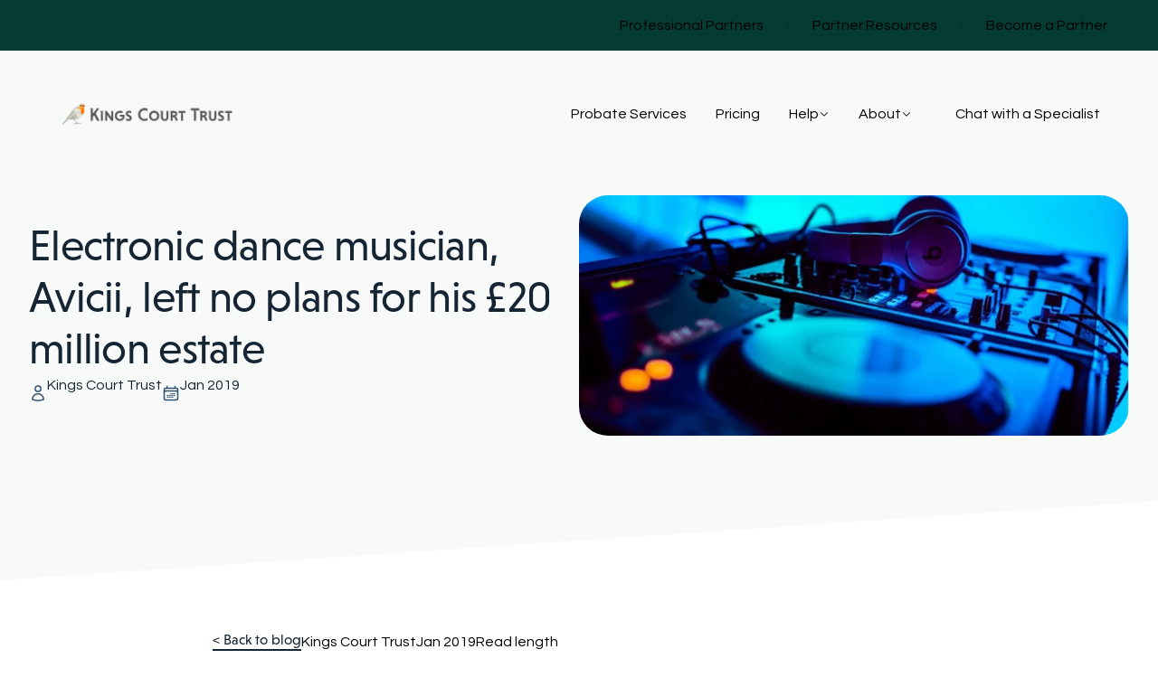

--- FILE ---
content_type: text/html; charset=UTF-8
request_url: https://www.kctrust.co.uk/blog/avicii-left-no-plans-for-his-20-million-estate
body_size: 15459
content:
<!doctype html><html class="no-js scroll-smooth" lang="en-gb"><head>
        <meta charset="utf-8">
        <meta http-equiv="X-UA-Compatible" content="IE=edge,chrome=1">
        <meta name="author" content="Kings Court Trust">
        <meta name="description" content="Musician, DJ and record producer, Avicii died on the 20th April 2018 after reportedly taking his own life. Details of Avicii’s estate have now been revealed and it highlights an important lesson for members of the public, especially those of the millennial generation. Learn more...">
        <title>Electronic dance musician, Avicii, left no plans for his £20 million estate</title>
        <link rel="shortcut icon" href="https://www.kctrust.co.uk/hubfs/Website%20favicom.png">
        <link rel="preconnect" href="https://fonts.googleapis.com">
        <link rel="preconnect" href="https://fonts.gstatic.com" crossorigin>
        <link href="https://fonts.googleapis.com/css2?family=Inter:ital,opsz,wght@0,14..32,100..900;1,14..32,100..900&amp;family=Questrial&amp;display=swap" rel="stylesheet">
        <link rel="stylesheet" href="https://use.typekit.net/jts5rbp.css">
        

        
        
        <meta name="viewport" content="width=device-width, initial-scale=1">

    <script src="/hs/hsstatic/jquery-libs/static-1.1/jquery/jquery-1.7.1.js"></script>
<script>hsjQuery = window['jQuery'];</script>
    <meta property="og:description" content="Musician, DJ and record producer, Avicii died on the 20th April 2018 after reportedly taking his own life. Details of Avicii’s estate have now been revealed and it highlights an important lesson for members of the public, especially those of the millennial generation. Learn more...">
    <meta property="og:title" content="Electronic dance musician, Avicii, left no plans for his £20 million estate">
    <meta name="twitter:description" content="Musician, DJ and record producer, Avicii died on the 20th April 2018 after reportedly taking his own life. Details of Avicii’s estate have now been revealed and it highlights an important lesson for members of the public, especially those of the millennial generation. Learn more...">
    <meta name="twitter:title" content="Electronic dance musician, Avicii, left no plans for his £20 million estate">

    

    
    <style>
a.cta_button{-moz-box-sizing:content-box !important;-webkit-box-sizing:content-box !important;box-sizing:content-box !important;vertical-align:middle}.hs-breadcrumb-menu{list-style-type:none;margin:0px 0px 0px 0px;padding:0px 0px 0px 0px}.hs-breadcrumb-menu-item{float:left;padding:10px 0px 10px 10px}.hs-breadcrumb-menu-divider:before{content:'›';padding-left:10px}.hs-featured-image-link{border:0}.hs-featured-image{float:right;margin:0 0 20px 20px;max-width:50%}@media (max-width: 568px){.hs-featured-image{float:none;margin:0;width:100%;max-width:100%}}.hs-screen-reader-text{clip:rect(1px, 1px, 1px, 1px);height:1px;overflow:hidden;position:absolute !important;width:1px}
</style>

<link rel="stylesheet" href="https://www.kctrust.co.uk/hubfs/hub_generated/template_assets/1/247542203599/1768926563751/template_tailwind.min.css">

<style>
    .burger {
        height: 3em;
        width: 3em;
        position: relative;
        font-size: 8px;
        cursor: pointer;
        -webkit-transition: .2s all;
        -o-transition: .2s all;
        transition: .2s all;
        -webkit-tap-highlight-color: transparent;
    }
    .burger .burger-lines:after {
        left: 0;
        top: -1em;
    }
    .burger .burger-lines:before {
        left: 0;
        top: 1em;
    }
    .burger:after {
        content: '';
        display: block;
        position: absolute;
        height: 150%;
        width: 150%;
        top: -25%;
        left: -25%;
    }
    .burger .burger-lines {
        top: 50%;
        margin-top: -0.125em;
    }
    .burger .burger-lines, .burger .burger-lines:after, .burger .burger-lines:before {
        pointer-events: none;
        display: block;
        content: '';
        width: 100%;
        border-radius: 0.25em;
        background-color: #303030;
        height: 0.25em;
        position: absolute;
        -webkit-transform: rotate(0);
        -ms-transform: rotate(0);
        transform: rotate(0);
    }
    .bg-dark .burger .burger-lines,
    .bg-dark .burger .burger-lines:after,
    .bg-dark .burger .burger-lines:before {
        pointer-events: none;
        display: block;
        content: '';
        width: 100%;
        border-radius: 0.25em;
        background-color: #fff;
        height: 0.25em;
        position: absolute;
        -webkit-transform: rotate(0);
        -ms-transform: rotate(0);
        transform: rotate(0);
    }
    .burger .burger-lines:after {
        left: 0;
        top: -1em;
    }
    .burger .burger-lines:before {
        left: 0;
        top: 1em;
    }

    .burger.burger-rotate .burger-lines, .burger.burger-rotate .burger-lines:after, .burger.burger-rotate .burger-lines:before {
        -webkit-transition: all .2s;
        -o-transition: all .2s;
        transition: all .2s;
    }
    .burger.burger-rotate.open {
        -webkit-transform: rotate(180deg);
        -ms-transform: rotate(180deg);
        transform: rotate(180deg);
    }
    .burger.burger-rotate.open .burger-lines {
        background-color: transparent;
    }
    .burger.burger-rotate.open .burger-lines:before, .burger.burger-rotate.open .burger-lines:after {
        left: 0.5em;
        top: 0px;
    }
    .burger.burger-rotate.open .burger-lines:before {
        -webkit-transform: rotate(135deg);
        -ms-transform: rotate(135deg);
        transform: rotate(135deg);
    }
    .burger.burger-rotate.open .burger-lines:after {
        -webkit-transform: rotate(-135deg);
        -ms-transform: rotate(-135deg);
        transform: rotate(-135deg);
    }
</style>

    <script type="application/ld+json">
{
  "mainEntityOfPage" : {
    "@type" : "WebPage",
    "@id" : "https://www.kctrust.co.uk/blog/avicii-left-no-plans-for-his-20-million-estate"
  },
  "author" : {
    "name" : "Kings Court Trust",
    "url" : "https://www.kctrust.co.uk/blog/author/kings-court-trust",
    "@type" : "Person"
  },
  "headline" : "Electronic dance musician, Avicii, left no plans for his £20 million estate",
  "datePublished" : "2019-01-15T11:55:38.000Z",
  "dateModified" : "2019-07-31T14:07:24.368Z",
  "publisher" : {
    "name" : "Kings Court Trust",
    "logo" : {
      "url" : "https://www.kctrust.co.uk/hubfs/KCT-Logo-2024.png",
      "@type" : "ImageObject"
    },
    "@type" : "Organization"
  },
  "@context" : "https://schema.org",
  "@type" : "BlogPosting",
  "image" : [ "https://www.kctrust.co.uk/hubfs/Avicii%20estate.png" ]
}
</script>


    
<!--  Added by GoogleAnalytics4 integration -->
<script>
var _hsp = window._hsp = window._hsp || [];
window.dataLayer = window.dataLayer || [];
function gtag(){dataLayer.push(arguments);}

var useGoogleConsentModeV2 = true;
var waitForUpdateMillis = 1000;


if (!window._hsGoogleConsentRunOnce) {
  window._hsGoogleConsentRunOnce = true;

  gtag('consent', 'default', {
    'ad_storage': 'denied',
    'analytics_storage': 'denied',
    'ad_user_data': 'denied',
    'ad_personalization': 'denied',
    'wait_for_update': waitForUpdateMillis
  });

  if (useGoogleConsentModeV2) {
    _hsp.push(['useGoogleConsentModeV2'])
  } else {
    _hsp.push(['addPrivacyConsentListener', function(consent){
      var hasAnalyticsConsent = consent && (consent.allowed || (consent.categories && consent.categories.analytics));
      var hasAdsConsent = consent && (consent.allowed || (consent.categories && consent.categories.advertisement));

      gtag('consent', 'update', {
        'ad_storage': hasAdsConsent ? 'granted' : 'denied',
        'analytics_storage': hasAnalyticsConsent ? 'granted' : 'denied',
        'ad_user_data': hasAdsConsent ? 'granted' : 'denied',
        'ad_personalization': hasAdsConsent ? 'granted' : 'denied'
      });
    }]);
  }
}

gtag('js', new Date());
gtag('set', 'developer_id.dZTQ1Zm', true);
gtag('config', 'G-327979927');
</script>
<script async src="https://www.googletagmanager.com/gtag/js?id=G-327979927"></script>

<!-- /Added by GoogleAnalytics4 integration -->

<!--  Added by GoogleTagManager integration -->
<script>
var _hsp = window._hsp = window._hsp || [];
window.dataLayer = window.dataLayer || [];
function gtag(){dataLayer.push(arguments);}

var useGoogleConsentModeV2 = true;
var waitForUpdateMillis = 1000;



var hsLoadGtm = function loadGtm() {
    if(window._hsGtmLoadOnce) {
      return;
    }

    if (useGoogleConsentModeV2) {

      gtag('set','developer_id.dZTQ1Zm',true);

      gtag('consent', 'default', {
      'ad_storage': 'denied',
      'analytics_storage': 'denied',
      'ad_user_data': 'denied',
      'ad_personalization': 'denied',
      'wait_for_update': waitForUpdateMillis
      });

      _hsp.push(['useGoogleConsentModeV2'])
    }

    (function(w,d,s,l,i){w[l]=w[l]||[];w[l].push({'gtm.start':
    new Date().getTime(),event:'gtm.js'});var f=d.getElementsByTagName(s)[0],
    j=d.createElement(s),dl=l!='dataLayer'?'&l='+l:'';j.async=true;j.src=
    'https://www.googletagmanager.com/gtm.js?id='+i+dl;f.parentNode.insertBefore(j,f);
    })(window,document,'script','dataLayer','GTM-5GJHTRP');

    window._hsGtmLoadOnce = true;
};

_hsp.push(['addPrivacyConsentListener', function(consent){
  if(consent.allowed || (consent.categories && consent.categories.analytics)){
    hsLoadGtm();
  }
}]);

</script>

<!-- /Added by GoogleTagManager integration -->


<!-- Hotjar Tracking Code for https://www.kctrust.co.uk/ -->
<script>
    (function(h,o,t,j,a,r){
        h.hj=h.hj||function(){(h.hj.q=h.hj.q||[]).push(arguments)};
        h._hjSettings={hjid:2972138,hjsv:6};
        a=o.getElementsByTagName('head')[0];
        r=o.createElement('script');r.async=1;
        r.src=t+h._hjSettings.hjid+j+h._hjSettings.hjsv;
        a.appendChild(r);
    })(window,document,'https://static.hotjar.com/c/hotjar-','.js?sv=');
</script>

<meta name="google-site-verification" content="GJE6WcTOCaPKp4GaIPVJ2g7EHS8tuyI_Qla-rF2x2VE">

<link rel="stylesheet" href="https://maxcdn.bootstrapcdn.com/font-awesome/4.6.3/css/font-awesome.min.css" type="text/css">

<!-- Global site tag (gtag.js) - Google Analytics -->
<!-- Google tag (gtag.js) -->
<script async src="https://www.googletagmanager.com/gtag/js?id=G-PLBWE1JWCD"></script>
<script>
  window.dataLayer = window.dataLayer || [];
  function gtag(){dataLayer.push(arguments);}
  gtag('js', new Date());

  gtag('config', 'G-PLBWE1JWCD');
</script>
<!-- Meta Pixel Code -->
<script>
!function(f,b,e,v,n,t,s)
{if(f.fbq)return;n=f.fbq=function(){n.callMethod?
n.callMethod.apply(n,arguments):n.queue.push(arguments)};
if(!f._fbq)f._fbq=n;n.push=n;n.loaded=!0;n.version='2.0';
n.queue=[];t=b.createElement(e);t.async=!0;
t.src=v;s=b.getElementsByTagName(e)[0];
s.parentNode.insertBefore(t,s)}(window, document,'script',
'https://connect.facebook.net/en_US/fbevents.js');
fbq('init', '1223437568524110');
fbq('track', 'PageView');
</script>
<noscript>&lt;img  height="1" width="1" style="display:none" src="https://www.facebook.com/tr?id=1223437568524110&amp;amp;ev=PageView&amp;amp;noscript=1"&gt;</noscript>
<!-- End Meta Pixel Code -->

<!-- TrustBox script -->
<script type="text/javascript" src="//widget.trustpilot.com/bootstrap/v5/tp.widget.bootstrap.min.js" async></script>
<!-- End TrustBox script -->
<meta property="og:image" content="https://www.kctrust.co.uk/hubfs/Avicii%20estate.png">
<meta property="og:image:width" content="800">
<meta property="og:image:height" content="350">
<meta property="og:image:alt" content="Avicii estate">
<meta name="twitter:image" content="https://www.kctrust.co.uk/hubfs/Avicii%20estate.png">
<meta name="twitter:image:alt" content="Avicii estate">

<meta property="og:url" content="https://www.kctrust.co.uk/blog/avicii-left-no-plans-for-his-20-million-estate">
<meta name="twitter:card" content="summary_large_image">
<meta name="twitter:creator" content="@KCTpartners">

<link rel="canonical" href="https://www.kctrust.co.uk/blog/avicii-left-no-plans-for-his-20-million-estate">

<meta property="og:type" content="article">
<link rel="alternate" type="application/rss+xml" href="https://www.kctrust.co.uk/blog/rss.xml">
<meta name="twitter:domain" content="www.kctrust.co.uk">
<script src="//platform.linkedin.com/in.js" type="text/javascript">
    lang: en_US
</script>

<meta http-equiv="content-language" content="en-gb">






    <meta name="generator" content="HubSpot"></head>

    <body class="  hs-content-id-7079607114 hs-blog-post hs-blog-id-4712902176 ">
<!--  Added by GoogleTagManager integration -->
<noscript><iframe src="https://www.googletagmanager.com/ns.html?id=GTM-5GJHTRP" height="0" width="0" style="display:none;visibility:hidden"></iframe></noscript>

<!-- /Added by GoogleTagManager integration -->

        
            <div id="hs_cos_wrapper_main_nav" class="hs_cos_wrapper hs_cos_wrapper_widget hs_cos_wrapper_type_module" style="" data-hs-cos-general-type="widget" data-hs-cos-type="module">




<nav class="hidden top-menu py-4 bg-accent-2-125 dark lg:block">
  <div class="container flex justify-end items-center">
    <ul class="flex flex-col w-full lg:flex-row lg:w-auto"><li class="main-nav__item group flex items-center w-full py-6 border-b-[1px] border-light/20 lg:border-none lg:py-0 lg:w-auto [&amp;.main-nav\_\_item--open>svg]:rotate-0">
                <a class="main-nav__link block px-6 text-base" href="https://www.kctrust.co.uk/partners">Professional Partners</a>
              <span class="hidden opacity-20 | lg:inline-block">/</span>
            
        </li><li class="main-nav__item group flex items-center w-full py-6 border-b-[1px] border-light/20 lg:border-none lg:py-0 lg:w-auto [&amp;.main-nav\_\_item--open>svg]:rotate-0">
                <a class="main-nav__link block px-6 text-base" href="https://www.kctrust.co.uk/partner-resources">Partner Resources</a>
              <span class="hidden opacity-20 | lg:inline-block">/</span>
            
        </li><li class="main-nav__item group flex items-center w-full py-6 border-b-[1px] border-light/20 lg:border-none lg:py-0 lg:w-auto [&amp;.main-nav\_\_item--open>svg]:rotate-0">
                <a class="main-nav__link block px-6 text-base" href="/partners#become-a-partner">Become a Partner</a>
            
        </li></ul>
  </div>
</nav>

<nav class="main_nav main-nav fixed top-8 lg:top-[104px]  inset-x-0 z-[101] transition-all duration-300">
    <div class="container">
        <div class="relative filter drop-shadow-[0px_16px_32px_rgba(0,0,0,0.06)]">
            <div class="relative flex items-center justify-between gap-10 w-full py-4 pl-4 pr-6 before:absolute before:inset-0 before:[clip-path:polygon(18px_0,100%_0,calc(100%-18px)_100%,0_100%)] before:bg-light before:-z-10 | lg:py-0 lg:pr-0 lg:pl-8"><a class="max-w-[180px] h-[23px] lg:max-w-[200px] lg:h-[26px]" href="https://www.kctrust.co.uk">
            <img class="image max-w-[180px] h-[23px] lg:max-w-[200px] lg:h-[26px] object-contain" src="https://www.kctrust.co.uk/hs-fs/hubfs/KCT%20Logo%20No%20Strapline-1-1.png?width=400&amp;height=55&amp;name=KCT%20Logo%20No%20Strapline-1-1.png" alt="KCT Logo No Strapline-1-1" width="400" height="55" srcset="https://www.kctrust.co.uk/hs-fs/hubfs/KCT%20Logo%20No%20Strapline-1-1.png?width=200&amp;height=28&amp;name=KCT%20Logo%20No%20Strapline-1-1.png 200w, https://www.kctrust.co.uk/hs-fs/hubfs/KCT%20Logo%20No%20Strapline-1-1.png?width=400&amp;height=55&amp;name=KCT%20Logo%20No%20Strapline-1-1.png 400w, https://www.kctrust.co.uk/hs-fs/hubfs/KCT%20Logo%20No%20Strapline-1-1.png?width=600&amp;height=83&amp;name=KCT%20Logo%20No%20Strapline-1-1.png 600w, https://www.kctrust.co.uk/hs-fs/hubfs/KCT%20Logo%20No%20Strapline-1-1.png?width=800&amp;height=110&amp;name=KCT%20Logo%20No%20Strapline-1-1.png 800w, https://www.kctrust.co.uk/hs-fs/hubfs/KCT%20Logo%20No%20Strapline-1-1.png?width=1000&amp;height=138&amp;name=KCT%20Logo%20No%20Strapline-1-1.png 1000w, https://www.kctrust.co.uk/hs-fs/hubfs/KCT%20Logo%20No%20Strapline-1-1.png?width=1200&amp;height=165&amp;name=KCT%20Logo%20No%20Strapline-1-1.png 1200w" sizes="(max-width: 400px) 100vw, 400px">
        </a>

<button class="main-nav__burger burger burger-rotate flex lg:hidden" aria-label="Mobile menu hamburger" aria-expanded="false">
    <span class="burger-lines"></span>
</button><div class="menu hidden lg:flex items-center gap-8 [&amp;_.btn]:[clip-path:polygon(18px_0,100%_0,calc(100%-18px)_100%,0_100%)] [&amp;_.btn]:!px-8">
                  <ul class="flex flex-row gap-1">
                    
                      <li class="group menu-item__parent">
                      
                     	
                     	<a class="relative menu-item__parent-link flex items-center gap-2 py-[10px] px-4 after:absolute after:top-full after:left-0 after:w-full after:h-1 after:bg-transparent hover:after:bg-primary [&amp;.active_svg]:rotate-180" href="https://www.kctrust.co.uk/probate-services">
                     	  Probate Services
                        
                     	</a>
                      
                    </li>
                    
                      <li class="group menu-item__parent">
                      
                     	
                     	<a class="relative menu-item__parent-link flex items-center gap-2 py-[10px] px-4 after:absolute after:top-full after:left-0 after:w-full after:h-1 after:bg-transparent hover:after:bg-primary [&amp;.active_svg]:rotate-180" href="https://www.kctrust.co.uk/pricing">
                     	  Pricing
                        
                     	</a>
                      
                    </li>
                    
                      <li class="group menu-item__parent has-child">
                      
                     	
                     	<a class="relative menu-item__parent-link flex items-center gap-2 py-[10px] px-4 after:absolute after:top-full after:left-0 after:w-full after:h-1 after:bg-transparent hover:after:bg-primary [&amp;.active_svg]:rotate-180" href="https://www.kctrust.co.uk/help">
                     	  Help
                        
                        <svg class="transition-all duration-300 ease-in-out" xmlns="http://www.w3.org/2000/svg" width="12" height="12" viewbox="0 0 12 12" fill="none">
                          <path d="M10.0155 4.76552L6.26552 8.51552C6.23069 8.55039 6.18934 8.57805 6.14381 8.59692C6.09829 8.61579 6.04949 8.6255 6.00021 8.6255C5.95093 8.6255 5.90213 8.61579 5.85661 8.59692C5.81108 8.57805 5.76972 8.55039 5.7349 8.51552L1.9849 4.76552C1.91453 4.69516 1.875 4.59972 1.875 4.50021C1.875 4.4007 1.91453 4.30526 1.9849 4.2349C2.05526 4.16453 2.1507 4.125 2.25021 4.125C2.34972 4.125 2.44516 4.16453 2.51552 4.2349L6.00021 7.72005L9.4849 4.2349C9.51974 4.20005 9.5611 4.17242 9.60662 4.15356C9.65214 4.1347 9.70094 4.125 9.75021 4.125C9.79948 4.125 9.84827 4.1347 9.8938 4.15356C9.93932 4.17242 9.98068 4.20005 10.0155 4.2349C10.0504 4.26974 10.078 4.3111 10.0969 4.35662C10.1157 4.40214 10.1254 4.45094 10.1254 4.50021C10.1254 4.54948 10.1157 4.59827 10.0969 4.64379C10.078 4.68932 10.0504 4.73068 10.0155 4.76552Z" fill="#0D0D0D" />
                        </svg>
                        
                     	</a>
                      
                      <div class="absolute top-[130%] left-1/2 -translate-x-1/2 w-full 2xl:w-[1428px] p-8 hidden menu-item__sub-menu shadow-[0px_16px_40px_-8px_rgba(0,0,0,0.12)] border-t-4 border-primary bg-accent-2-10 [&amp;.is-open]:flex">
                        <ul class="grid grid-cols-1 lg:grid-cols-4 gap-8">
                          
                            
                            <div class="cms-content">
                              <li class="flex flex-col gap-3 h-full">
                              
                                
                                <a class="flex flex-col justify-between items-start h-full gap-2" href="https://www.kctrust.co.uk/help">
                                  <div class="flex flex-col">
                                    <h5>Probate help</h5>
                                		
                                		  <p>Our helpful hub has all the information you'll need to administer the estate of someone who has passed away. Whether you're considering doing it yourself or seeking professional help, it will set you on the right track.</p>
                                		
                                  </div>
                                  
                                    <span class="btn--link">Explore the knowledge hub</span>
                                  
                                </a>
                              </li>
                            </div>
                            
                          
                            
                            <div class="cms-content p-6 bg-light">
                              <li class="flex flex-col gap-3 h-full">
                              
                                
                                <a class="flex flex-col h-full gap-2" href="https://www.kctrust.co.uk/what-is-probate">
                                    <div class="flex flex-col flex-1">
                                      <h5>What is probate?</h5>
                                  		
                                  		<p class="p-small">Navigate the probate process with our comprehensive guide, covering key questions about probate and administering an estate after someone's passing. </p>
                                  		
                                    </div>

                                  
                          				  <img class="aspect-[305/200] object-cover" src="https://www.kctrust.co.uk/hubfs/Brand%20imagery%202025/What%20is%20probate%20(1).png" alt="What is probate" loading="lazy">
                             			
                                </a>
                              </li>
                            </div>
                            
                          
                            
                            <div class="cms-content p-6 bg-light">
                              <li class="flex flex-col gap-3 h-full">
                              
                                
                                <a class="flex flex-col h-full gap-2" href="https://www.kctrust.co.uk/estate-administration">
                                    <div class="flex flex-col flex-1">
                                      <h5>What is estate administration?</h5>
                                  		
                                  		<p class="p-small">Learn about what could be involved in handling someone's affairs when they die, including bank accounts, property, Inheritance Tax, and more.</p>
                                  		
                                    </div>

                                  
                          				  <img class="aspect-[305/200] object-cover" src="https://www.kctrust.co.uk/hubfs/Brand%20imagery%202025/What%20is%20estate%20administration.png" alt="What is estate administration" loading="lazy">
                             			
                                </a>
                              </li>
                            </div>
                            
                          
                            
                            <div class="cms-content p-6 bg-light">
                              <li class="flex flex-col gap-3 h-full">
                              
                                
                                <a class="flex flex-col h-full gap-2" href="https://www.kctrust.co.uk/what-to-do-when-someone-dies">
                                    <div class="flex flex-col flex-1">
                                      <h5>What to do when someone dies</h5>
                                  		
                                  		<p class="p-small">Discover the next steps and tasks that may need to be considered when a loved one passes away. </p>
                                  		
                                    </div>

                                  
                          				  <img class="aspect-[305/200] object-cover" src="https://www.kctrust.co.uk/hubfs/Brand%20imagery%202025/What%20to%20do%20when%20someone%20dies%20(1).png" alt="What to do when someone dies" loading="lazy">
                             			
                                </a>
                              </li>
                            </div>
                            
                          
                        </ul>
                      </div>
                      
                    </li>
                    
                      <li class="group menu-item__parent has-child">
                      
                     	
                     	<a class="relative menu-item__parent-link flex items-center gap-2 py-[10px] px-4 after:absolute after:top-full after:left-0 after:w-full after:h-1 after:bg-transparent hover:after:bg-primary [&amp;.active_svg]:rotate-180" href="https://www.kctrust.co.uk/about-us">
                     	  About
                        
                        <svg class="transition-all duration-300 ease-in-out" xmlns="http://www.w3.org/2000/svg" width="12" height="12" viewbox="0 0 12 12" fill="none">
                          <path d="M10.0155 4.76552L6.26552 8.51552C6.23069 8.55039 6.18934 8.57805 6.14381 8.59692C6.09829 8.61579 6.04949 8.6255 6.00021 8.6255C5.95093 8.6255 5.90213 8.61579 5.85661 8.59692C5.81108 8.57805 5.76972 8.55039 5.7349 8.51552L1.9849 4.76552C1.91453 4.69516 1.875 4.59972 1.875 4.50021C1.875 4.4007 1.91453 4.30526 1.9849 4.2349C2.05526 4.16453 2.1507 4.125 2.25021 4.125C2.34972 4.125 2.44516 4.16453 2.51552 4.2349L6.00021 7.72005L9.4849 4.2349C9.51974 4.20005 9.5611 4.17242 9.60662 4.15356C9.65214 4.1347 9.70094 4.125 9.75021 4.125C9.79948 4.125 9.84827 4.1347 9.8938 4.15356C9.93932 4.17242 9.98068 4.20005 10.0155 4.2349C10.0504 4.26974 10.078 4.3111 10.0969 4.35662C10.1157 4.40214 10.1254 4.45094 10.1254 4.50021C10.1254 4.54948 10.1157 4.59827 10.0969 4.64379C10.078 4.68932 10.0504 4.73068 10.0155 4.76552Z" fill="#0D0D0D" />
                        </svg>
                        
                     	</a>
                      
                      <div class="absolute top-[130%] left-1/2 -translate-x-1/2 w-full 2xl:w-[1428px] p-8 hidden menu-item__sub-menu shadow-[0px_16px_40px_-8px_rgba(0,0,0,0.12)] border-t-4 border-primary bg-accent-2-10 [&amp;.is-open]:flex">
                        <ul class="grid grid-cols-1 lg:grid-cols-5 gap-8">
                          
                            
                            <div class="cms-content">
                              <li class="flex flex-col gap-3 h-full">
                              
                                
                                <a class="flex flex-col justify-between items-start h-full gap-2" href="https://www.kctrust.co.uk/about-us">
                                  <div class="flex flex-col">
                                    <h5>About us</h5>
                                		
                                		  <p>We're award-winning probate and estate administration experts. We take care of the complicated matters after death so you can focus on life's important moments. Discover more about Kings Court Trust and how we can be your partner through probate. </p>
                                		
                                  </div>
                                  
                                </a>
                              </li>
                            </div>
                            
                          
                            
                            <div class="cms-content p-6 bg-light">
                              <li class="flex flex-col gap-3 h-full">
                              
                                
                                <a class="flex flex-col h-full gap-2" href="https://www.kctrust.co.uk/about-us">
                                    <div class="flex flex-col flex-1">
                                      <h5>Who we are</h5>
                                  		
                                  		<p class="p-small">Learn about our mission and way of working. </p>
                                  		
                                    </div>

                                  
                          				  <img class="aspect-[305/200] object-cover" src="https://www.kctrust.co.uk/hubfs/Brand%20imagery%202025/About%20(2).png" alt="About Kings Court Trust" loading="lazy">
                             			
                                </a>
                              </li>
                            </div>
                            
                          
                            
                            <div class="cms-content p-6 bg-light">
                              <li class="flex flex-col gap-3 h-full">
                              
                                
                                <a class="flex flex-col h-full gap-2" href="https://www.kctrust.co.uk/our-team">
                                    <div class="flex flex-col flex-1">
                                      <h5>Meet the team</h5>
                                  		
                                  		<p class="p-small">Meet the friendly faces behind Kings Court Trust.</p>
                                  		
                                    </div>

                                  
                          				  <img class="aspect-[305/200] object-cover" src="https://www.kctrust.co.uk/hubfs/Brand%20imagery%202025/Meet%20the%20team.png" alt="Meet the team" loading="lazy">
                             			
                                </a>
                              </li>
                            </div>
                            
                          
                            
                            <div class="cms-content p-6 bg-light">
                              <li class="flex flex-col gap-3 h-full">
                              
                                
                                <a class="flex flex-col h-full gap-2" href="https://www.kctrust.co.uk/regulation">
                                    <div class="flex flex-col flex-1">
                                      <h5>Regulation</h5>
                                  		
                                  		<p class="p-small">Explore why we're regulated to protect our clients. </p>
                                  		
                                    </div>

                                  
                          				  <img class="aspect-[305/200] object-cover" src="https://www.kctrust.co.uk/hubfs/Brand%20imagery%202025/Regulation.png" alt="Regulation" loading="lazy">
                             			
                                </a>
                              </li>
                            </div>
                            
                          
                            
                            <div class="cms-content p-6 bg-light">
                              <li class="flex flex-col gap-3 h-full">
                              
                                
                                <a class="flex flex-col h-full gap-2" href="https://www.kctrust.co.uk/careers">
                                    <div class="flex flex-col flex-1">
                                      <h5>Careers</h5>
                                  		
                                  		<p class="p-small">Join our award-winning and talented team. </p>
                                  		
                                    </div>

                                  
                          				  <img class="aspect-[305/200] object-cover" src="https://www.kctrust.co.uk/hubfs/Brand%20imagery%202025/Careers.png" alt="Careers" loading="lazy">
                             			
                                </a>
                              </li>
                            </div>
                            
                          
                        </ul>
                      </div>
                      
                    </li>
                    
                  </ul>

                  <div class="flex flex-wrap items-center gap-x-8 gap-y-4">
            <a class="btn btn--primary" href="https://www.kctrust.co.uk/contact-us">
                            Chat with a Specialist
                        </a></div>
                </div>
            </div>
        </div>
    </div>

    <div class="main-nav__mobile-menu hidden fixed top-[94px] w-full bg-surface-3 inset-x-0 bottom-0 z-[101] overflow-y-auto ">
        <div class="pb-8 [&amp;_.btn]:ml-6 [&amp;_.btn]:mt-[48px]">
          <ul class="flex flex-col gap-2 py-8">
            
              <li class="relative group menu-item__parent">
              
             	
              
             	<a class="relative main-nav__parent block py-4 px-8 w-full text-lg " href="https://www.kctrust.co.uk/probate-services">
             	  Probate Services
                
             	</a>
              

              
              </li>
            
              <li class="relative group menu-item__parent">
              
             	
              
             	<a class="relative main-nav__parent block py-4 px-8 w-full text-lg " href="https://www.kctrust.co.uk/pricing">
             	  Pricing
                
             	</a>
              

              
              </li>
            
              <li class="relative group menu-item__parent has-child">
              
             	
              
             	<a class="relative main-nav__parent block py-4 px-8 w-full text-lg flex justify-between" href="https://www.kctrust.co.uk/help">
             	  Help
                
                <svg class="size-4 mt-2" xmlns="http://www.w3.org/2000/svg" width="12" height="12" viewbox="0 0 12 12" fill="none">
                  <path d="M10.0155 4.76552L6.26552 8.51552C6.23069 8.55039 6.18934 8.57805 6.14381 8.59692C6.09829 8.61579 6.04949 8.6255 6.00021 8.6255C5.95093 8.6255 5.90213 8.61579 5.85661 8.59692C5.81108 8.57805 5.76972 8.55039 5.7349 8.51552L1.9849 4.76552C1.91453 4.69516 1.875 4.59972 1.875 4.50021C1.875 4.4007 1.91453 4.30526 1.9849 4.2349C2.05526 4.16453 2.1507 4.125 2.25021 4.125C2.34972 4.125 2.44516 4.16453 2.51552 4.2349L6.00021 7.72005L9.4849 4.2349C9.51974 4.20005 9.5611 4.17242 9.60662 4.15356C9.65214 4.1347 9.70094 4.125 9.75021 4.125C9.79948 4.125 9.84827 4.1347 9.8938 4.15356C9.93932 4.17242 9.98068 4.20005 10.0155 4.2349C10.0504 4.26974 10.078 4.3111 10.0969 4.35662C10.1157 4.40214 10.1254 4.45094 10.1254 4.50021C10.1254 4.54948 10.1157 4.59827 10.0969 4.64379C10.078 4.68932 10.0504 4.73068 10.0155 4.76552Z" fill="#0D0D0D" />
                </svg>
                
             	</a>
              

              
                <div class="w-full h-full bg-light hidden menu-item__sub-menu overflow-y-auto z-10 py-6 px-8">
                  <ul class="flex flex-col gap-6 w-full">
                    
                      <li class="flex flex-col gap-3 h-full">
                      
                        
                        <a class="flex flex-col justify-between items-start h-full gap-2 border-l-[1px] border-surface-20 pl-4" href="https://www.kctrust.co.uk/help">
                          Probate help
                        </a>
                      </li>
                    
                      <li class="flex flex-col gap-3 h-full">
                      
                        
                        <a class="flex flex-col justify-between items-start h-full gap-2 border-l-[1px] border-surface-20 pl-4" href="https://www.kctrust.co.uk/what-is-probate">
                          What is probate?
                        </a>
                      </li>
                    
                      <li class="flex flex-col gap-3 h-full">
                      
                        
                        <a class="flex flex-col justify-between items-start h-full gap-2 border-l-[1px] border-surface-20 pl-4" href="https://www.kctrust.co.uk/estate-administration">
                          What is estate administration?
                        </a>
                      </li>
                    
                      <li class="flex flex-col gap-3 h-full">
                      
                        
                        <a class="flex flex-col justify-between items-start h-full gap-2 border-l-[1px] border-surface-20 pl-4" href="https://www.kctrust.co.uk/what-to-do-when-someone-dies">
                          What to do when someone dies
                        </a>
                      </li>
                    
                  </ul>
                </div>
              
              </li>
            
              <li class="relative group menu-item__parent has-child">
              
             	
              
             	<a class="relative main-nav__parent block py-4 px-8 w-full text-lg flex justify-between" href="https://www.kctrust.co.uk/about-us">
             	  About
                
                <svg class="size-4 mt-2" xmlns="http://www.w3.org/2000/svg" width="12" height="12" viewbox="0 0 12 12" fill="none">
                  <path d="M10.0155 4.76552L6.26552 8.51552C6.23069 8.55039 6.18934 8.57805 6.14381 8.59692C6.09829 8.61579 6.04949 8.6255 6.00021 8.6255C5.95093 8.6255 5.90213 8.61579 5.85661 8.59692C5.81108 8.57805 5.76972 8.55039 5.7349 8.51552L1.9849 4.76552C1.91453 4.69516 1.875 4.59972 1.875 4.50021C1.875 4.4007 1.91453 4.30526 1.9849 4.2349C2.05526 4.16453 2.1507 4.125 2.25021 4.125C2.34972 4.125 2.44516 4.16453 2.51552 4.2349L6.00021 7.72005L9.4849 4.2349C9.51974 4.20005 9.5611 4.17242 9.60662 4.15356C9.65214 4.1347 9.70094 4.125 9.75021 4.125C9.79948 4.125 9.84827 4.1347 9.8938 4.15356C9.93932 4.17242 9.98068 4.20005 10.0155 4.2349C10.0504 4.26974 10.078 4.3111 10.0969 4.35662C10.1157 4.40214 10.1254 4.45094 10.1254 4.50021C10.1254 4.54948 10.1157 4.59827 10.0969 4.64379C10.078 4.68932 10.0504 4.73068 10.0155 4.76552Z" fill="#0D0D0D" />
                </svg>
                
             	</a>
              

              
                <div class="w-full h-full bg-light hidden menu-item__sub-menu overflow-y-auto z-10 py-6 px-8">
                  <ul class="flex flex-col gap-6 w-full">
                    
                      <li class="flex flex-col gap-3 h-full">
                      
                        
                        <a class="flex flex-col justify-between items-start h-full gap-2 border-l-[1px] border-surface-20 pl-4" href="https://www.kctrust.co.uk/about-us">
                          About us
                        </a>
                      </li>
                    
                      <li class="flex flex-col gap-3 h-full">
                      
                        
                        <a class="flex flex-col justify-between items-start h-full gap-2 border-l-[1px] border-surface-20 pl-4" href="https://www.kctrust.co.uk/about-us">
                          Who we are
                        </a>
                      </li>
                    
                      <li class="flex flex-col gap-3 h-full">
                      
                        
                        <a class="flex flex-col justify-between items-start h-full gap-2 border-l-[1px] border-surface-20 pl-4" href="https://www.kctrust.co.uk/our-team">
                          Meet the team
                        </a>
                      </li>
                    
                      <li class="flex flex-col gap-3 h-full">
                      
                        
                        <a class="flex flex-col justify-between items-start h-full gap-2 border-l-[1px] border-surface-20 pl-4" href="https://www.kctrust.co.uk/regulation">
                          Regulation
                        </a>
                      </li>
                    
                      <li class="flex flex-col gap-3 h-full">
                      
                        
                        <a class="flex flex-col justify-between items-start h-full gap-2 border-l-[1px] border-surface-20 pl-4" href="https://www.kctrust.co.uk/careers">
                          Careers
                        </a>
                      </li>
                    
                  </ul>
                </div>
              
              </li>
            
          </ul>

          <div class="flex flex-col items-start">
            <a class="btn btn--primary" href="https://www.kctrust.co.uk/contact-us">
                            Chat with a Specialist
                        </a></div>
        </div>

        <div class="top-menu needs-safe-bottom bg-accent-2-125 dark">
          <div class="flex justify-start items-center">
            <ul class="flex flex-col w-full lg:flex-row lg:w-auto"><li class="main-nav__item group flex items-center w-full py-6 border-b-[1px] border-light/20 lg:border-none lg:py-0 lg:w-auto [&amp;.main-nav\_\_item--open>svg]:rotate-0">
                <a class="main-nav__link block px-6 text-base" href="https://www.kctrust.co.uk/partners">Professional Partners</a>
              <span class="hidden opacity-20 | lg:inline-block">/</span>
            
        </li><li class="main-nav__item group flex items-center w-full py-6 border-b-[1px] border-light/20 lg:border-none lg:py-0 lg:w-auto [&amp;.main-nav\_\_item--open>svg]:rotate-0">
                <a class="main-nav__link block px-6 text-base" href="https://www.kctrust.co.uk/partner-resources">Partner Resources</a>
              <span class="hidden opacity-20 | lg:inline-block">/</span>
            
        </li><li class="main-nav__item group flex items-center w-full py-6 border-b-[1px] border-light/20 lg:border-none lg:py-0 lg:w-auto [&amp;.main-nav\_\_item--open>svg]:rotate-0">
                <a class="main-nav__link block px-6 text-base" href="/partners#become-a-partner">Become a Partner</a>
            
        </li></ul>
          </div>
        </div>
    </div>

</nav></div>
        

        <main id="main-content">
        
    <div id="hs_cos_wrapper_module_17109384552892" class="hs_cos_wrapper hs_cos_wrapper_widget hs_cos_wrapper_type_module" style="" data-hs-cos-general-type="widget" data-hs-cos-type="module"><section class="module_17109384552892 blog-post-hero relative bg-light-3 md:pt-40 md:pb-40 pt-36 pb-36 [clip-path:polygon(0_0,100%_0,100%_85%,0_100%)]
">
    <div class="container">
        <div class="flex lg:flex-row flex-col items-center cms-content lg:gap-36 gap-8">
            <div class="lg:w-1/2 w-full flex flex-col gap-4">
                <h1 class="!mb-0"><span id="hs_cos_wrapper_name" class="hs_cos_wrapper hs_cos_wrapper_meta_field hs_cos_wrapper_type_text" style="" data-hs-cos-general-type="meta_field" data-hs-cos-type="text">Electronic dance musician, Avicii, left no plans for his £20 million estate</span></h1>

                <div class="flex items-center gap-x-8 gap-y-3 flex-wrap">
                    <div class="flex gap-2.5 items-center">
                        <svg xmlns="http://www.w3.org/2000/svg" width="20" height="20" viewbox="0 0 20 20" fill="none">
                            <path d="M13.1241 5C13.1241 6.72589 11.7249 8.125 9.99905 8.125C8.27316 8.125 6.87405 6.72589 6.87405 5C6.87405 3.27411 8.27316 1.875 9.99905 1.875C11.7249 1.875 13.1241 3.27411 13.1241 5Z" stroke="#335470" stroke-width="1.5" stroke-linecap="round" stroke-linejoin="round" />
                            <path d="M3.75 16.7652C3.80859 13.3641 6.58395 10.625 9.99905 10.625C13.4142 10.625 16.1897 13.3642 16.2481 16.7654C14.3458 17.6383 12.2294 18.125 9.99932 18.125C7.76905 18.125 5.65247 17.6383 3.75 16.7652Z" stroke="#335470" stroke-width="1.5" stroke-linecap="round" stroke-linejoin="round" />
                        </svg>

                        <p class="p-small">Kings Court Trust</p>
                    </div><div class="flex gap-2.5 items-center">
                        <svg xmlns="http://www.w3.org/2000/svg" width="20" height="20" viewbox="0 0 20 20" fill="none">
                            <path d="M5.625 2.5V4.375M14.375 2.5V4.375M2.5 15.625V6.25C2.5 5.21447 3.33947 4.375 4.375 4.375H15.625C16.6605 4.375 17.5 5.21447 17.5 6.25V15.625M2.5 15.625C2.5 16.6605 3.33947 17.5 4.375 17.5H15.625C16.6605 17.5 17.5 16.6605 17.5 15.625M2.5 15.625V9.375C2.5 8.33947 3.33947 7.5 4.375 7.5H15.625C16.6605 7.5 17.5 8.33947 17.5 9.375V15.625M10 10.625H10.0063V10.6313H10V10.625ZM10 12.5H10.0063V12.5063H10V12.5ZM10 14.375H10.0063V14.3813H10V14.375ZM8.125 12.5H8.13125V12.5063H8.125V12.5ZM8.125 14.375H8.13125V14.3813H8.125V14.375ZM6.25 12.5H6.25625V12.5063H6.25V12.5ZM6.25 14.375H6.25625V14.3813H6.25V14.375ZM11.875 10.625H11.8813V10.6313H11.875V10.625ZM11.875 12.5H11.8813V12.5063H11.875V12.5ZM11.875 14.375H11.8813V14.3813H11.875V14.375ZM13.75 10.625H13.7563V10.6313H13.75V10.625ZM13.75 12.5H13.7563V12.5063H13.75V12.5Z" stroke="#335470" stroke-width="1.5" stroke-linecap="round" stroke-linejoin="round" />
                        </svg>

                        <p class="p-small">Jan 2019</p>
                    </div></div>
            </div>

            <div class="lg:w-1/2 w-full">
                <img src="https://www.kctrust.co.uk/hs-fs/hubfs/Avicii%20estate.png?width=624&amp;height=405&amp;name=Avicii%20estate.png" alt="Avicii estate" class="rounded-[32px] w-full" loading="eager" width="624" height="405" srcset="https://www.kctrust.co.uk/hs-fs/hubfs/Avicii%20estate.png?width=312&amp;height=203&amp;name=Avicii%20estate.png 312w, https://www.kctrust.co.uk/hs-fs/hubfs/Avicii%20estate.png?width=624&amp;height=405&amp;name=Avicii%20estate.png 624w, https://www.kctrust.co.uk/hs-fs/hubfs/Avicii%20estate.png?width=936&amp;height=608&amp;name=Avicii%20estate.png 936w, https://www.kctrust.co.uk/hs-fs/hubfs/Avicii%20estate.png?width=1248&amp;height=810&amp;name=Avicii%20estate.png 1248w, https://www.kctrust.co.uk/hs-fs/hubfs/Avicii%20estate.png?width=1560&amp;height=1013&amp;name=Avicii%20estate.png 1560w, https://www.kctrust.co.uk/hs-fs/hubfs/Avicii%20estate.png?width=1872&amp;height=1215&amp;name=Avicii%20estate.png 1872w" sizes="(max-width: 624px) 100vw, 624px">
            </div>
        </div>
    </div>
</section></div>
    <article class="py-16 sm:py-20 lg:py-14">
      <div class="container">
        <div class="cms-content lg:w-2/3 mx-auto">
          <div class="flex flex-wrap items-center gap-10 mb-16">
            <a class="btn--link" href="/blog">&lt; Back to blog</a>
            <span>
              Kings Court Trust
            </span>

            <span>
              Jan 2019
            </span>

            <span>
              Read length
            </span>
          </div>
        </div>

        <div class="cms-content lg:w-2/3 mx-auto">
          
            <div class="mb-16 items-center flex flex-wrap gap-x-4 gap-y-3">
              
                <a class="py-2 px-3 bg-secondary-30 flex items-center gap-2.5" href="https://www.kctrust.co.uk/blog/topic/estate-administration">
                  Estate Administration
                </a>
              
                <a class="py-2 px-3 bg-secondary-30 flex items-center gap-2.5" href="https://www.kctrust.co.uk/blog/topic/will">
                  Will
                </a>
              
                <a class="py-2 px-3 bg-secondary-30 flex items-center gap-2.5" href="https://www.kctrust.co.uk/blog/topic/celebrity">
                  Celebrity
                </a>
              
            </div>
          
        </div>

        <div class="cms-content lg:w-2/3 mx-auto">
          <span id="hs_cos_wrapper_post_body" class="hs_cos_wrapper hs_cos_wrapper_meta_field hs_cos_wrapper_type_rich_text" style="" data-hs-cos-general-type="meta_field" data-hs-cos-type="rich_text"><p>Musician, DJ and record producer, Avicii died on 20<sup>th</sup> April 2018 after reportedly taking his own life. The Swedish electronic dance artist whose real name was Tim Bergling was born in 1989.&nbsp; Despite being just 28 years of age at the time of his death, he left behind an incredible legacy through his musical career and charitable gifts, and a sizeable estate, reportedly worth £20 million.</p>
<!--more-->
<p>Avicii was best known for his popular song, <em>Wake Me Up</em>, which topped the music charts in 22 countries worldwide. His debut album <em>True</em> also reached the top ten in more than 15 countries, he <a href="https://www.theguardian.com/music/2018/apr/22/avicii-obituary">received two Grammy award nominations</a> in 2012 and 2013, and worked with some of the biggest musical stars including Robbie Williams, David Guetta, Rita Ora, and Björn Ulvaeus and Benny Andersson of ABBA.</p>
<p>Despite his fame and fortune, Avicii did not appear to be motivated by money and was publicly known for his charitable nature. <a href="https://pagesix.com/2018/04/29/avicii-donated-millions-to-hunger-relief-charity/">In a 2013 interview</a>, he said: <em>“</em><em>When you have such an excess of money you don't need, the most sensible, most human and completely obvious thing is to give to people in need."</em> And Avicii did just that. He donated all of his proceeds from his 2012 tour to Feeding America, a charity fighting to combat hunger. The following year he donated one million euros to a Swedish hunger aid charity. It’s likely that Avicii gave even more money to people in need out of the media’s spotlight.</p>
<p>Details of Avicii’s estate have now been revealed and it highlights an important lesson for members of the public, especially those of the millennial generation. Tim Bergling had not created a Will before his untimely death, so his estate must now be distributed following Sweden’s intestacy rules. This means that Avicii’s parents will inherit all of his estate, regardless of his wishes. Due to Avicii’s charitable nature, it raises some questions. Would he have wanted to give some or all of his money to the charities closest to his heart? Would he have wanted any other family members or friends to inherit? Although we will never find out the answers to these questions, it highlights how important it is to create a Will to ensure your wishes are heard.</p>
<p>Surprisingly, only 24% of adults under the age of 35 have a Will in comparison to 75% of adults over the age of 55. The statistics evidently prove that many millennials have not yet created a valid Will, meaning that their wishes may not be followed if they were to die intestate. This highlights the importance, regardless of age or wealth, of taking the time to create a Will to ensure assets are in protected in the event of death. &nbsp;</p>
<p>In Avicii’s case, his parents will not be expected to pay a hefty tax bill as Sweden does not have an inheritance or estate tax. However, some estate tax may be due on the assets he owned in the United States of America, including his property.&nbsp; If he had made a Will Avicii could have avoided any uncertainty surrounding his wishes and maximised the estate value by minimising the tax bill.&nbsp;</p>
<p>Keeping a Will is the <u>only</u> way to ensure you retain control of your decisions and your estate is distributed in a way that reflects your wishes.</p>
<p>Kings Court Trust are one of the UK’s leading estate administration providers and our sole purpose is to help families move on. With our unrivalled knowledge of estate administration, we can advise on any situation. If you have any questions regarding estate administration, call our Client Services Team on 0300 303 9000.</p>
<p><br><span style="font-size: 12px;"><em>Source: </em><a href="https://www.forbes.com/sites/trialandheirs/2019/01/08/avicii-died-without-a-will-but-illustrated-an-important-lesson/#1828232877dc"><em>https://www.forbes.com/sites/trialandheirs/2019/01/08/avicii-died-without-a-will-but-illustrated-an-important-lesson/#1828232877dc</em></a></span></p></span>
        </div>
      </div>
    </article>

    <div id="hs_cos_wrapper_module_17109505862001" class="hs_cos_wrapper hs_cos_wrapper_widget hs_cos_wrapper_type_module" style="" data-hs-cos-general-type="widget" data-hs-cos-type="module">



<section class="module_17109505862001 latest-blog-posts relative  pt-10 sm:pt-16 lg:pt-20 pb-10 sm:pb-16 lg:pb-20 bg-light-3">
    <div class="container">
        <div class="flex flex-col gap-y-16">
            <div class="flex flex-wrap gap-y-16 text-left justify-start items-center">
              <div class="lg:w-10/12 w-full">
                <div class="text-content cms-content max-w-full"><span class="block preheader !mb-4 !text-accent-2">Featured Blogs</span><h3>Stay up to date with our latest news and insights</h3>
<p>Catch up on the latest updates, expert insights, and industry news.</p>
        </div>
              </div>

              <div class="flex">
                <div class="flex flex-wrap items-center gap-x-8 gap-y-4">
            <a class="btn btn--primary" href="https://www.kctrust.co.uk/blog">
                        View all posts
                    </a></div>
              </div>
            </div><div class="grid md:grid-cols-3 grid-cols-1 gap-8 cms-content"><a class="shadow-[0px_16px_40px_-8px_rgba(0,0,0,0.12)] bg-light overflow-hidden flex flex-col h-full" href="https://www.kctrust.co.uk/blog/intergenerational-wealth-transfers-the-vital-role-of-financial-advisers">
                    <div class="w-full overflow-hidden">
                        <img class="object-cover lg:aspect-[405/200] md:aspect-[336/166] aspect-[311/154] w-full" src="https://www.kctrust.co.uk/hs-fs/hubfs/Blog/The%20Financial%20Adviser%20role%20in%20intergenerational%20wealth%20transfer%20planning.png?width=405&amp;height=200&amp;name=The%20Financial%20Adviser%20role%20in%20intergenerational%20wealth%20transfer%20planning.png" alt="Holding hands" height="200" width="405" loading="lazy" srcset="https://www.kctrust.co.uk/hs-fs/hubfs/Blog/The%20Financial%20Adviser%20role%20in%20intergenerational%20wealth%20transfer%20planning.png?width=203&amp;height=100&amp;name=The%20Financial%20Adviser%20role%20in%20intergenerational%20wealth%20transfer%20planning.png 203w, https://www.kctrust.co.uk/hs-fs/hubfs/Blog/The%20Financial%20Adviser%20role%20in%20intergenerational%20wealth%20transfer%20planning.png?width=405&amp;height=200&amp;name=The%20Financial%20Adviser%20role%20in%20intergenerational%20wealth%20transfer%20planning.png 405w, https://www.kctrust.co.uk/hs-fs/hubfs/Blog/The%20Financial%20Adviser%20role%20in%20intergenerational%20wealth%20transfer%20planning.png?width=608&amp;height=300&amp;name=The%20Financial%20Adviser%20role%20in%20intergenerational%20wealth%20transfer%20planning.png 608w, https://www.kctrust.co.uk/hs-fs/hubfs/Blog/The%20Financial%20Adviser%20role%20in%20intergenerational%20wealth%20transfer%20planning.png?width=810&amp;height=400&amp;name=The%20Financial%20Adviser%20role%20in%20intergenerational%20wealth%20transfer%20planning.png 810w, https://www.kctrust.co.uk/hs-fs/hubfs/Blog/The%20Financial%20Adviser%20role%20in%20intergenerational%20wealth%20transfer%20planning.png?width=1013&amp;height=500&amp;name=The%20Financial%20Adviser%20role%20in%20intergenerational%20wealth%20transfer%20planning.png 1013w, https://www.kctrust.co.uk/hs-fs/hubfs/Blog/The%20Financial%20Adviser%20role%20in%20intergenerational%20wealth%20transfer%20planning.png?width=1215&amp;height=600&amp;name=The%20Financial%20Adviser%20role%20in%20intergenerational%20wealth%20transfer%20planning.png 1215w" sizes="(max-width: 405px) 100vw, 405px">
                    </div>

                    <div class="p-8 flex flex-col justify-between lg:gap-16 gap-10 flex-1">
                        <div>
                            <h5>Intergenerational wealth transfers: The vital role of Financial Advisers</h5>

                            <p class="p-small">Intergenerational wealth transfers are the passing of wealth from one generation to another. This is...</p>
                        </div>

                        <div class="flex justify-between items-center gap-2 flex-wrap"><div class="flex gap-2 items-center">
                                <svg xmlns="http://www.w3.org/2000/svg" width="21" height="20" viewbox="0 0 21 20" fill="none">
                                    <path d="M6.125 2.5V4.375M14.875 2.5V4.375M3 15.625V6.25C3 5.21447 3.83947 4.375 4.875 4.375H16.125C17.1605 4.375 18 5.21447 18 6.25V15.625M3 15.625C3 16.6605 3.83947 17.5 4.875 17.5H16.125C17.1605 17.5 18 16.6605 18 15.625M3 15.625V9.375C3 8.33947 3.83947 7.5 4.875 7.5H16.125C17.1605 7.5 18 8.33947 18 9.375V15.625" stroke="#668094" stroke-width="1.5" stroke-linecap="round" stroke-linejoin="round" />
                                </svg>

                                <p class="p-small !text-dark-60">21-01-2026</p>
                            </div><svg xmlns="http://www.w3.org/2000/svg" width="25" height="24" viewbox="0 0 25 24" fill="none">
                              <path d="M5.16699 12L20.167 12M20.167 12L13.417 5.25M20.167 12L13.417 18.75" stroke="#D54400" stroke-width="1.5" stroke-linecap="round" stroke-linejoin="round" />
                            </svg>
                        </div>
                    </div>
                </a><a class="shadow-[0px_16px_40px_-8px_rgba(0,0,0,0.12)] bg-light overflow-hidden flex flex-col h-full" href="https://www.kctrust.co.uk/blog/2025-in-review-probate-and-tax-changes-affecting-estate-administration">
                    <div class="w-full overflow-hidden">
                        <img class="object-cover lg:aspect-[405/200] md:aspect-[336/166] aspect-[311/154] w-full" src="https://www.kctrust.co.uk/hs-fs/hubfs/Blog/2025%20in%20review%20-%20KCT%20blog.png?width=405&amp;height=200&amp;name=2025%20in%20review%20-%20KCT%20blog.png" alt="A hand flipping wooden blocks with numbers from 2025 and 2026" height="200" width="405" loading="lazy" srcset="https://www.kctrust.co.uk/hs-fs/hubfs/Blog/2025%20in%20review%20-%20KCT%20blog.png?width=203&amp;height=100&amp;name=2025%20in%20review%20-%20KCT%20blog.png 203w, https://www.kctrust.co.uk/hs-fs/hubfs/Blog/2025%20in%20review%20-%20KCT%20blog.png?width=405&amp;height=200&amp;name=2025%20in%20review%20-%20KCT%20blog.png 405w, https://www.kctrust.co.uk/hs-fs/hubfs/Blog/2025%20in%20review%20-%20KCT%20blog.png?width=608&amp;height=300&amp;name=2025%20in%20review%20-%20KCT%20blog.png 608w, https://www.kctrust.co.uk/hs-fs/hubfs/Blog/2025%20in%20review%20-%20KCT%20blog.png?width=810&amp;height=400&amp;name=2025%20in%20review%20-%20KCT%20blog.png 810w, https://www.kctrust.co.uk/hs-fs/hubfs/Blog/2025%20in%20review%20-%20KCT%20blog.png?width=1013&amp;height=500&amp;name=2025%20in%20review%20-%20KCT%20blog.png 1013w, https://www.kctrust.co.uk/hs-fs/hubfs/Blog/2025%20in%20review%20-%20KCT%20blog.png?width=1215&amp;height=600&amp;name=2025%20in%20review%20-%20KCT%20blog.png 1215w" sizes="(max-width: 405px) 100vw, 405px">
                    </div>

                    <div class="p-8 flex flex-col justify-between lg:gap-16 gap-10 flex-1">
                        <div>
                            <h5>2025 in review: Probate and tax changes affecting estate administration</h5>

                            <p class="p-small">Throughout 2025, there were several legal and tax developments that will impact the Wills and probat...</p>
                        </div>

                        <div class="flex justify-between items-center gap-2 flex-wrap"><div class="flex gap-2 items-center">
                                <svg xmlns="http://www.w3.org/2000/svg" width="21" height="20" viewbox="0 0 21 20" fill="none">
                                    <path d="M6.125 2.5V4.375M14.875 2.5V4.375M3 15.625V6.25C3 5.21447 3.83947 4.375 4.875 4.375H16.125C17.1605 4.375 18 5.21447 18 6.25V15.625M3 15.625C3 16.6605 3.83947 17.5 4.875 17.5H16.125C17.1605 17.5 18 16.6605 18 15.625M3 15.625V9.375C3 8.33947 3.83947 7.5 4.875 7.5H16.125C17.1605 7.5 18 8.33947 18 9.375V15.625" stroke="#668094" stroke-width="1.5" stroke-linecap="round" stroke-linejoin="round" />
                                </svg>

                                <p class="p-small !text-dark-60">22-12-2025</p>
                            </div><svg xmlns="http://www.w3.org/2000/svg" width="25" height="24" viewbox="0 0 25 24" fill="none">
                              <path d="M5.16699 12L20.167 12M20.167 12L13.417 5.25M20.167 12L13.417 18.75" stroke="#D54400" stroke-width="1.5" stroke-linecap="round" stroke-linejoin="round" />
                            </svg>
                        </div>
                    </div>
                </a><a class="shadow-[0px_16px_40px_-8px_rgba(0,0,0,0.12)] bg-light overflow-hidden flex flex-col h-full" href="https://www.kctrust.co.uk/blog/what-the-autumn-2025-budget-means-for-probate-and-estate-administration">
                    <div class="w-full overflow-hidden">
                        <img class="object-cover lg:aspect-[405/200] md:aspect-[336/166] aspect-[311/154] w-full" src="https://www.kctrust.co.uk/hs-fs/hubfs/Autumn%20Budget%202025%20blog%20image.png?width=405&amp;height=200&amp;name=Autumn%20Budget%202025%20blog%20image.png" alt="Downing Street" height="200" width="405" loading="lazy" srcset="https://www.kctrust.co.uk/hs-fs/hubfs/Autumn%20Budget%202025%20blog%20image.png?width=203&amp;height=100&amp;name=Autumn%20Budget%202025%20blog%20image.png 203w, https://www.kctrust.co.uk/hs-fs/hubfs/Autumn%20Budget%202025%20blog%20image.png?width=405&amp;height=200&amp;name=Autumn%20Budget%202025%20blog%20image.png 405w, https://www.kctrust.co.uk/hs-fs/hubfs/Autumn%20Budget%202025%20blog%20image.png?width=608&amp;height=300&amp;name=Autumn%20Budget%202025%20blog%20image.png 608w, https://www.kctrust.co.uk/hs-fs/hubfs/Autumn%20Budget%202025%20blog%20image.png?width=810&amp;height=400&amp;name=Autumn%20Budget%202025%20blog%20image.png 810w, https://www.kctrust.co.uk/hs-fs/hubfs/Autumn%20Budget%202025%20blog%20image.png?width=1013&amp;height=500&amp;name=Autumn%20Budget%202025%20blog%20image.png 1013w, https://www.kctrust.co.uk/hs-fs/hubfs/Autumn%20Budget%202025%20blog%20image.png?width=1215&amp;height=600&amp;name=Autumn%20Budget%202025%20blog%20image.png 1215w" sizes="(max-width: 405px) 100vw, 405px">
                    </div>

                    <div class="p-8 flex flex-col justify-between lg:gap-16 gap-10 flex-1">
                        <div>
                            <h5>What the Autumn 2025 Budget means for probate and estate administration</h5>

                            <p class="p-small">Last year’s Autumn Statement marked a major shift in tax policy. It introduced changes to Inheritanc...</p>
                        </div>

                        <div class="flex justify-between items-center gap-2 flex-wrap"><div class="flex gap-2 items-center">
                                <svg xmlns="http://www.w3.org/2000/svg" width="21" height="20" viewbox="0 0 21 20" fill="none">
                                    <path d="M6.125 2.5V4.375M14.875 2.5V4.375M3 15.625V6.25C3 5.21447 3.83947 4.375 4.875 4.375H16.125C17.1605 4.375 18 5.21447 18 6.25V15.625M3 15.625C3 16.6605 3.83947 17.5 4.875 17.5H16.125C17.1605 17.5 18 16.6605 18 15.625M3 15.625V9.375C3 8.33947 3.83947 7.5 4.875 7.5H16.125C17.1605 7.5 18 8.33947 18 9.375V15.625" stroke="#668094" stroke-width="1.5" stroke-linecap="round" stroke-linejoin="round" />
                                </svg>

                                <p class="p-small !text-dark-60">28-11-2025</p>
                            </div><svg xmlns="http://www.w3.org/2000/svg" width="25" height="24" viewbox="0 0 25 24" fill="none">
                              <path d="M5.16699 12L20.167 12M20.167 12L13.417 5.25M20.167 12L13.417 18.75" stroke="#D54400" stroke-width="1.5" stroke-linecap="round" stroke-linejoin="round" />
                            </svg>
                        </div>
                    </div>
                </a></div>
        </div>
    </div>
</section></div>
    <div id="hs_cos_wrapper_blog_post_cta" class="hs_cos_wrapper hs_cos_wrapper_widget hs_cos_wrapper_type_module" style="" data-hs-cos-general-type="widget" data-hs-cos-type="module">



<section class="blog_post_cta cta-main relative  pt-10 sm:pt-16 lg:pt-20 pb-10 sm:pb-16 lg:pb-20 dark bg-no-repeat bg-center bg-cover before:content-[''] before:absolute before:inset-0 before:bg-[#0000007a]" style="background-image: url('https://www.kctrust.co.uk/hubfs/Brand%20imagery%202025/Reading%20grandparent%20and%20child-min.png');
background-size: cover;
background-position: center center;
">
  <div class="container">
    <div class="relative flex flex-col w-full gap-8 z-10 | lg:flex-row">
      <div class="flex flex-col items-start gap-8 w-full | lg:w-1/2 lg:pr-[110px]">
        <div class="text-content cms-content max-w-full"><h2>Insights that matter</h2>
<p>Join our mailing list to receive the latest probate, tax, and estate planning insights straight to your inbox.</p>
        </div>
        
      </div>
      <div class="w-full | lg:w-1/2">
        <div class="form-wrapper cms-content p-8 bg-surface dark [&amp;.hide-title_.form-title]:hidden"><div class="form-content">
                <span id="hs_cos_wrapper_blog_post_cta_" class="hs_cos_wrapper hs_cos_wrapper_widget hs_cos_wrapper_type_form" style="" data-hs-cos-general-type="widget" data-hs-cos-type="form">
<div id="hs_form_target_blog_post_cta_"></div>








</span>
            </div>
        </div>
      </div>
    </div>
  </div>
</section></div>


        </main>

        
    <div id="hs_cos_wrapper_simple_footer" class="hs_cos_wrapper hs_cos_wrapper_widget hs_cos_wrapper_type_module" style="" data-hs-cos-general-type="widget" data-hs-cos-type="module">



<footer class="simple_footer simple-footer bg-accent-2 dark !text-light overflow-hidden py-8 | md:py-16">
  <div class="container">
    <div class="flex flex-col gap-y-8 gap-x-[200px] cms-content | md:flex-row">
      <div class="flex">
          <a class="max-w-[360px]" href="https://www.kctrust.co.uk">
            <img class="image h-full w-full object-contain" src="https://www.kctrust.co.uk/hs-fs/hubfs/2024%20icons/WHITE%20KCT_Logos_RGB_RGB_KCT_Logo_NO_Stapline%20-%20Landscape.png?width=2478&amp;height=486&amp;name=WHITE%20KCT_Logos_RGB_RGB_KCT_Logo_NO_Stapline%20-%20Landscape.png" alt="WHITE KCT_Logos_RGB_RGB_KCT_Logo_NO_Stapline - Landscape" width="2478" height="486" srcset="https://www.kctrust.co.uk/hs-fs/hubfs/2024%20icons/WHITE%20KCT_Logos_RGB_RGB_KCT_Logo_NO_Stapline%20-%20Landscape.png?width=1239&amp;height=243&amp;name=WHITE%20KCT_Logos_RGB_RGB_KCT_Logo_NO_Stapline%20-%20Landscape.png 1239w, https://www.kctrust.co.uk/hs-fs/hubfs/2024%20icons/WHITE%20KCT_Logos_RGB_RGB_KCT_Logo_NO_Stapline%20-%20Landscape.png?width=2478&amp;height=486&amp;name=WHITE%20KCT_Logos_RGB_RGB_KCT_Logo_NO_Stapline%20-%20Landscape.png 2478w, https://www.kctrust.co.uk/hs-fs/hubfs/2024%20icons/WHITE%20KCT_Logos_RGB_RGB_KCT_Logo_NO_Stapline%20-%20Landscape.png?width=3717&amp;height=729&amp;name=WHITE%20KCT_Logos_RGB_RGB_KCT_Logo_NO_Stapline%20-%20Landscape.png 3717w, https://www.kctrust.co.uk/hs-fs/hubfs/2024%20icons/WHITE%20KCT_Logos_RGB_RGB_KCT_Logo_NO_Stapline%20-%20Landscape.png?width=4956&amp;height=972&amp;name=WHITE%20KCT_Logos_RGB_RGB_KCT_Logo_NO_Stapline%20-%20Landscape.png 4956w, https://www.kctrust.co.uk/hs-fs/hubfs/2024%20icons/WHITE%20KCT_Logos_RGB_RGB_KCT_Logo_NO_Stapline%20-%20Landscape.png?width=6195&amp;height=1215&amp;name=WHITE%20KCT_Logos_RGB_RGB_KCT_Logo_NO_Stapline%20-%20Landscape.png 6195w, https://www.kctrust.co.uk/hs-fs/hubfs/2024%20icons/WHITE%20KCT_Logos_RGB_RGB_KCT_Logo_NO_Stapline%20-%20Landscape.png?width=7434&amp;height=1458&amp;name=WHITE%20KCT_Logos_RGB_RGB_KCT_Logo_NO_Stapline%20-%20Landscape.png 7434w" sizes="(max-width: 2478px) 100vw, 2478px">
        </a>
      </div>
      <h5>Leading probate and estate administration experts. Award-winning specialists providing fixed-fee solutions across the UK.</h5>
    </div>

    <div class="flex flex-col border-y border-light/30 py-12 lg:flex-row mt-12 gap-16 lg:gap-8">
      <div class="flex flex-col lg:flex-row gap-8">
        <a target="_blank" href="tel:0300%20303%209000" aria-label="Call 0300 303 9000" rel="noopener noreferrer" title="Call us at 0300 303 9000" class="flex flex-row items-center gap-4 phone-number font-semibold">
            <svg width="24" height="24" viewbox="0 0 24 24" fill="none" xmlns="http://www.w3.org/2000/svg" aria-hidden="true">
                <title>Phone Icon</title>
                <path d="M10.5 1.5H8.25C7.00736 1.5 6 2.50736 6 3.75V20.25C6 21.4926 7.00736 22.5 8.25 22.5H15.75C16.9926 22.5 18 21.4926 18 20.25V3.75C18 2.50736 16.9926 1.5 15.75 1.5H13.5M10.5 1.5V3H13.5V1.5M10.5 1.5H13.5M10.5 20.25H13.5" stroke="white" stroke-width="1.5" stroke-linecap="round" stroke-linejoin="round" />
            </svg>
            0300 303 9000
        </a>

        <a target="_blank" href="mailto:info@kctrust.co.uk" aria-label="Send email to info@kctrust.co.uk" rel="noopener noreferrer" title="Send email to info@kctrust.co.uk" class="flex flex-row items-center gap-4 email-address font-semibold">
            <svg width="24" height="24" viewbox="0 0 24 24" fill="none" xmlns="http://www.w3.org/2000/svg" aria-hidden="true">
                <title>Email Icon</title>
                <path d="M21.75 6.75V17.25C21.75 18.4926 20.7426 19.5 19.5 19.5H4.5C3.25736 19.5 2.25 18.4926 2.25 17.25V6.75M21.75 6.75C21.75 5.50736 20.7426 4.5 19.5 4.5H4.5C3.25736 4.5 2.25 5.50736 2.25 6.75M21.75 6.75V6.99271C21.75 7.77405 21.3447 8.49945 20.6792 8.90894L13.1792 13.5243C12.4561 13.9694 11.5439 13.9694 10.8208 13.5243L3.32078 8.90894C2.65535 8.49945 2.25 7.77405 2.25 6.99271V6.75" stroke="white" stroke-width="1.5" stroke-linecap="round" stroke-linejoin="round" />
            </svg>
            info@kctrust.co.uk
        </a>
      </div>
    </div>

    <div class="grid gap-8 py-8 border-b border-light/30 | md:grid-cols-4 md:py-16">
      <div class="flex flex-col gap-y-6"><span class="block !font-niveau font-bold uppercase leading-[120%] tracking-[1.6px]">Services</span><ul class="flex flex-col gap-y-6"><li class="footer__item group mb-0"><a class="footer__link block text-lg hover:text-[#B3B3B3] transition-colors duration-200 leading-[120%] tracking-[0.16px]" href="/probate-services">Probate services</a></li><li class="footer__item group mb-0"><a class="footer__link block text-lg hover:text-[#B3B3B3] transition-colors duration-200 leading-[120%] tracking-[0.16px]" href="/pricing">Pricing</a></li><li class="footer__item group mb-0"><a class="footer__link block text-lg hover:text-[#B3B3B3] transition-colors duration-200 leading-[120%] tracking-[0.16px]" href="/contact-us">Contact us</a></li></ul>
            </div><div class="flex flex-col gap-y-6"><span class="block !font-niveau font-bold uppercase leading-[120%] tracking-[1.6px]">Help</span><ul class="flex flex-col gap-y-6"><li class="footer__item group mb-0"><a class="footer__link block text-lg hover:text-[#B3B3B3] transition-colors duration-200 leading-[120%] tracking-[0.16px]" href="/help">All help</a></li><li class="footer__item group mb-0"><a class="footer__link block text-lg hover:text-[#B3B3B3] transition-colors duration-200 leading-[120%] tracking-[0.16px]" href="/what-is-probate">What is probate?</a></li><li class="footer__item group mb-0"><a class="footer__link block text-lg hover:text-[#B3B3B3] transition-colors duration-200 leading-[120%] tracking-[0.16px]" href="/estate-administration">What is estate administration?</a></li><li class="footer__item group mb-0"><a class="footer__link block text-lg hover:text-[#B3B3B3] transition-colors duration-200 leading-[120%] tracking-[0.16px]" href="/what-to-do-when-someone-dies">What to do when someone dies?</a></li></ul>
            </div><div class="flex flex-col gap-y-6"><span class="block !font-niveau font-bold uppercase leading-[120%] tracking-[1.6px]">About</span><ul class="flex flex-col gap-y-6"><li class="footer__item group mb-0"><a class="footer__link block text-lg hover:text-[#B3B3B3] transition-colors duration-200 leading-[120%] tracking-[0.16px]" href="/about-us">About</a></li><li class="footer__item group mb-0"><a class="footer__link block text-lg hover:text-[#B3B3B3] transition-colors duration-200 leading-[120%] tracking-[0.16px]" href="/our-team">Meet the team</a></li><li class="footer__item group mb-0"><a class="footer__link block text-lg hover:text-[#B3B3B3] transition-colors duration-200 leading-[120%] tracking-[0.16px]" href="/regulation">Regulation</a></li><li class="footer__item group mb-0"><a class="footer__link block text-lg hover:text-[#B3B3B3] transition-colors duration-200 leading-[120%] tracking-[0.16px]" href="/careers">Careers</a></li></ul>
            </div><div class="flex flex-col gap-y-6"><span class="block !font-niveau font-bold uppercase leading-[120%] tracking-[1.6px]">Partners</span><ul class="flex flex-col gap-y-6"><li class="footer__item group mb-0"><a class="footer__link block text-lg hover:text-[#B3B3B3] transition-colors duration-200 leading-[120%] tracking-[0.16px]" href="/partners">Partners</a></li><li class="footer__item group mb-0"><a class="footer__link block text-lg hover:text-[#B3B3B3] transition-colors duration-200 leading-[120%] tracking-[0.16px]" href="/partner-resources">Partner resources</a></li><li class="footer__item group mb-0"><a class="footer__link block text-lg hover:text-[#B3B3B3] transition-colors duration-200 leading-[120%] tracking-[0.16px]" href="/partners#become-a-partner">Become a partner</a></li><li class="footer__item group mb-0"><a class="footer__link block text-lg hover:text-[#B3B3B3] transition-colors duration-200 leading-[120%] tracking-[0.16px]" href="https://www.kctrust.co.uk/blog">Blog</a></li></ul>
            </div>
    </div>

    <div class="flex flex-col lg:flex-row lg:justify-between mt-16 gap-6">
        <div class="flex flex-col align-center gap-8 lg:flex-row lg:[&amp;_ul]:flex-row lg:[&amp;_ul]:gap-8 [&amp;_ul_li_a]:font-normal [&amp;_ul_li_a]:capitalize [&amp;_ul_li_a]:text-[15px] [&amp;_ul_li_a]:leading-[150%] w-auto"><div class="flex flex-row lg:gap-8 gap-6 social-links"><a href="https://www.facebook.com/kingscourttrust/" target="_blank" rel="noopener" aria-label="Facebook icon link">
            <svg width="24" height="24" viewbox="0 0 24 24" fill="none" xmlns="http://www.w3.org/2000/svg">
        <path fill-rule="evenodd" clip-rule="evenodd" d="M12 0C18.6274 0 24 5.37258 24 12C24 17.9897 19.6118 22.954 13.875 23.8542V15.4688H16.6711L17.2031 12H13.875V9.74906C13.875 8.80008 14.34 7.875 15.8306 7.875H17.3438V4.92188C17.3438 4.92188 15.9705 4.6875 14.6576 4.6875C11.9166 4.6875 10.125 6.34875 10.125 9.35625V12H7.07812V15.4688H10.125V23.8542C4.3882 22.954 0 17.9895 0 12C0 5.37258 5.37258 0 12 0Z" fill="white" />
        </svg>
        </a><a href="https://x.com/KCTpartners" target="_blank" rel="noopener" aria-label="X icon link">
            <svg xmlns="http://www.w3.org/2000/svg" width="24" height="24" viewbox="0 0 24 24" fill="none">
            <g clip-path="url(#clip0_2375_9907)">
                <path d="M19.9067 -0.228882H23.96L15.1067 9.95779L25.56 23.7711H17.3467L10.9467 15.3978L3.58667 23.7711H-0.466667L9.02667 12.8911L-1 -0.228882H7.42667L13.24 7.45112L19.9067 -0.228882ZM18.4667 21.3178H20.7067L6.2 2.06445H3.74667L18.4667 21.3178Z" fill="white" />
            </g>
            <defs>
                <clippath id="clip0_2375_9907">
                <rect width="24" height="24" fill="white" />
                </clippath>
            </defs>
        </svg>
        </a><a href="https://www.linkedin.com/company/kings-court-trust-ltd/" target="_blank" rel="noopener" aria-label="Linkedin icon link">
            <svg width="24" height="24" viewbox="0 0 24 24" fill="none" xmlns="http://www.w3.org/2000/svg">
        <path fill-rule="evenodd" clip-rule="evenodd" d="M1.6875 0C0.75552 0 0 0.75552 0 1.6875V22.3125C0 23.2445 0.75552 24 1.6875 24H22.3125C23.2445 24 24 23.2445 24 22.3125V1.6875C24 0.75552 23.2445 0 22.3125 0H1.6875ZM3.43428 20.5657H6.86285V9.13714H3.43428V20.5657ZM3 5.14857C3.01143 6.32571 3.96 7.28571 5.14857 7.28571C6.32571 7.27429 7.28572 6.32571 7.28572 5.13714C7.27429 3.96 6.32571 3 5.13714 3C3.95999 3.01143 3 3.96 3 5.14857ZM17.1486 20.5657H20.5771V14.2229C20.5771 10.8171 19.6171 8.98857 16.1657 8.98857C14.36 8.98857 12.9086 9.89143 12.4171 10.7829H12.3829V9.13714H9.14857V20.5657H12.5771V15.08C12.5771 13.16 13.4 11.9943 15.1257 11.9943C16.5429 11.9943 17.1486 13.3314 17.1486 14.8514V20.5657Z" fill="white" />
        </svg>
        </a></div><div class="flex flex-col gap-y-6"><ul class="flex flex-col gap-y-6"><li class="footer__item group mb-0"><a class="footer__link block  hover:text-[#B3B3B3] transition-colors duration-200 leading-[120%] tracking-[0.16px] !font-niveau font-bold uppercase tracking-[1.6px]" href="https://www.kctrust.co.uk/">©Kings Court Trust Copyright 2025</a></li><li class="footer__item group mb-0"><a class="footer__link block  hover:text-[#B3B3B3] transition-colors duration-200 leading-[120%] tracking-[0.16px] !font-niveau font-bold uppercase tracking-[1.6px]" href="/terms-and-conditions">Terms &amp; Conditions</a></li><li class="footer__item group mb-0"><a class="footer__link block  hover:text-[#B3B3B3] transition-colors duration-200 leading-[120%] tracking-[0.16px] !font-niveau font-bold uppercase tracking-[1.6px]" href="/privacy-policy">Privacy</a></li><li class="footer__item group mb-0"><a class="footer__link block  hover:text-[#B3B3B3] transition-colors duration-200 leading-[120%] tracking-[0.16px] !font-niveau font-bold uppercase tracking-[1.6px]" href="/commercial-data-handling-statement">Commercial Data Handling Statement</a></li><li class="footer__item group mb-0"><a class="footer__link block  hover:text-[#B3B3B3] transition-colors duration-200 leading-[120%] tracking-[0.16px] !font-niveau font-bold uppercase tracking-[1.6px]" href="/consumer-data-handling-statement">Consumer Data Handling Statement</a></li><li class="footer__item group mb-0"><a class="footer__link block  hover:text-[#B3B3B3] transition-colors duration-200 leading-[120%] tracking-[0.16px] !font-niveau font-bold uppercase tracking-[1.6px]" href="/cookies">Cookies</a></li></ul>
            </div>
        </div>
        <div class="min-w-fit">
            <a class="inline-flex text-[15px] leading-[150%] mb-0" href="https://www.blendb2b.com/" target="_blank">By Blend</a>
        </div>
    </div>
  </div>
</footer></div>

        
        
<!-- HubSpot performance collection script -->
<script defer src="/hs/hsstatic/content-cwv-embed/static-1.1293/embed.js"></script>
<script src="https://www.kctrust.co.uk/hubfs/hub_generated/template_assets/1/246960931050/1768926563738/template__query-binding.min.js"></script>
<script>
var hsVars = hsVars || {}; hsVars['language'] = 'en-gb';
</script>

<script src="/hs/hsstatic/cos-i18n/static-1.53/bundles/project.js"></script>
<script src="https://www.kctrust.co.uk/hubfs/hub_generated/template_assets/1/246961208525/1768926567524/template__slide-reveal.min.js"></script>
<script src="https://www.kctrust.co.uk/hubfs/hub_generated/module_assets/1/246960930034/1757318203957/module_main-nav.min.js"></script>

    <!--[if lte IE 8]>
    <script charset="utf-8" src="https://js-eu1.hsforms.net/forms/v2-legacy.js"></script>
    <![endif]-->

<script data-hs-allowed="true" src="/_hcms/forms/v2.js"></script>

    <script data-hs-allowed="true">
        var options = {
            portalId: '2632673',
            formId: 'b28cb8fd-f391-4e17-9b96-22b70eb54977',
            formInstanceId: '7294',
            
            pageId: '7079607114',
            
            region: 'eu1',
            
            
            
            
            pageName: "Electronic dance musician, Avicii, left no plans for his \u00A320 million estate",
            
            
            
            inlineMessage: "Thanks for subscribing. You will now receive our insightful content directly&nbsp;to your inbox.",
            
            
            rawInlineMessage: "Thanks for subscribing. You will now receive our insightful content directly&nbsp;to your inbox.",
            
            
            hsFormKey: "a2c7c0238bf4cf12c96766654e445ab8",
            
            
            css: '',
            target: '#hs_form_target_blog_post_cta_',
            
            
            
            
            
            
            
            contentType: "blog-post",
            
            
            
            formsBaseUrl: '/_hcms/forms/',
            
            
            
            formData: {
                cssClass: 'hs-form stacked hs-custom-form'
            }
        };

        options.getExtraMetaDataBeforeSubmit = function() {
            var metadata = {};
            

            if (hbspt.targetedContentMetadata) {
                var count = hbspt.targetedContentMetadata.length;
                var targetedContentData = [];
                for (var i = 0; i < count; i++) {
                    var tc = hbspt.targetedContentMetadata[i];
                     if ( tc.length !== 3) {
                        continue;
                     }
                     targetedContentData.push({
                        definitionId: tc[0],
                        criterionId: tc[1],
                        smartTypeId: tc[2]
                     });
                }
                metadata["targetedContentMetadata"] = JSON.stringify(targetedContentData);
            }

            return metadata;
        };

        hbspt.forms.create(options);
    </script>


<!-- Start of HubSpot Analytics Code -->
<script type="text/javascript">
var _hsq = _hsq || [];
_hsq.push(["setContentType", "blog-post"]);
_hsq.push(["setCanonicalUrl", "https:\/\/www.kctrust.co.uk\/blog\/avicii-left-no-plans-for-his-20-million-estate"]);
_hsq.push(["setPageId", "7079607114"]);
_hsq.push(["setContentMetadata", {
    "contentPageId": 7079607114,
    "legacyPageId": "7079607114",
    "contentFolderId": null,
    "contentGroupId": 4712902176,
    "abTestId": null,
    "languageVariantId": 7079607114,
    "languageCode": "en-gb",
    
    
}]);
</script>

<script type="text/javascript" id="hs-script-loader" async defer src="/hs/scriptloader/2632673.js"></script>
<!-- End of HubSpot Analytics Code -->


<script type="text/javascript">
var hsVars = {
    render_id: "c958a619-a1f1-459e-a2fa-02400c8b4493",
    ticks: 1769704571629,
    page_id: 7079607114,
    
    content_group_id: 4712902176,
    portal_id: 2632673,
    app_hs_base_url: "https://app-eu1.hubspot.com",
    cp_hs_base_url: "https://cp-eu1.hubspot.com",
    language: "en-gb",
    analytics_page_type: "blog-post",
    scp_content_type: "",
    
    analytics_page_id: "7079607114",
    category_id: 3,
    folder_id: 0,
    is_hubspot_user: false
}
</script>


<script defer src="/hs/hsstatic/HubspotToolsMenu/static-1.432/js/index.js"></script>

<script>
  (function(d) {
    var config = {
      kitId: 'iqx6sit',
      scriptTimeout: 3000,
      async: true
    },
    h=d.documentElement,t=setTimeout(function(){h.className=h.className.replace(/\bwf-loading\b/g,"")+" wf-inactive";},config.scriptTimeout),tk=d.createElement("script"),f=false,s=d.getElementsByTagName("script")[0],a;h.className+=" wf-loading";tk.src='https://use.typekit.net/'+config.kitId+'.js';tk.async=true;tk.onload=tk.onreadystatechange=function(){a=this.readyState;if(f||a&&a!="complete"&&a!="loaded")return;f=true;clearTimeout(t);try{Typekit.load(config)}catch(e){}};s.parentNode.insertBefore(tk,s)
  })(document);
</script>


<div id="fb-root"></div>
  <script>(function(d, s, id) {
  var js, fjs = d.getElementsByTagName(s)[0];
  if (d.getElementById(id)) return;
  js = d.createElement(s); js.id = id;
  js.src = "//connect.facebook.net/en_GB/sdk.js#xfbml=1&version=v3.0";
  fjs.parentNode.insertBefore(js, fjs);
 }(document, 'script', 'facebook-jssdk'));</script> <script>!function(d,s,id){var js,fjs=d.getElementsByTagName(s)[0];if(!d.getElementById(id)){js=d.createElement(s);js.id=id;js.src="https://platform.twitter.com/widgets.js";fjs.parentNode.insertBefore(js,fjs);}}(document,"script","twitter-wjs");</script>
 



        <!-- TrustBox script --> <script type="text/javascript" src="//widget.trustpilot.com/bootstrap/v5/tp.widget.bootstrap.min.js" async></script> <!-- End TrustBox script -->
    
</body></html>

--- FILE ---
content_type: text/css
request_url: https://www.kctrust.co.uk/hubfs/hub_generated/template_assets/1/247542203599/1768926563751/template_tailwind.min.css
body_size: 15775
content:
.reset{background-color:transparent;border-style:none;margin:0;padding:0}.btn :is(a,button),.btn:is(a,button){align-items:center;clip-path:polygon(18px 0,100% 0,calc(100% - 18px) 100%,0 100%);cursor:pointer;display:inline-flex;font-family:niveau-grotesk,sans-serif;font-size:16px;font-weight:400;isolation:isolate;justify-content:center;line-height:100%;padding:16px 64px;position:relative;text-align:center;transition:all .3s ease-in-out}.btn.btn--primary :is(a,button),.btn.btn--primary:is(a,button){background-color:#d54400;border:solid #d54400;color:#fff}.btn.btn--primary :is(a,button):hover,.btn.btn--primary:is(a,button):hover{background-color:#a03300;border-color:#a03300;color:#fff}.btn.btn--primary :is(a,button):focus,.btn.btn--primary:is(a,button):focus{outline:2px solid #162533;outline-offset:2px}.btn.btn--secondary :is(a,button),.btn.btn--secondary:is(a,button){background-color:#054f43;border:solid #054f43;color:#fff}.btn.btn--secondary :is(a,button):hover,.btn.btn--secondary:is(a,button):hover{background-color:#043b32;border-color:#043b32;color:#fff}.btn.btn--secondary :is(a,button):focus,.btn.btn--secondary:is(a,button):focus{outline:2px solid #5c6670;outline-offset:2px}.btn--link:not(.btn-cta){align-items:center;border-bottom:2px;border-color:inherit;border-radius:0;border-style:solid;color:#162533;cursor:pointer;display:inline-flex;font-family:niveau-grotesk,sans-serif;font-size:16px;font-weight:400;gap:10px;justify-content:center;line-height:100%;padding:0 0 2px;position:relative;text-transform:none;transition:color .2s ease-in-out,border-color .2s ease-in-out}.btn--link:not(.btn-cta):hover{border-color:#d54400;color:#162533}.btn--link:not(.btn-cta):hover svg path{stroke:#162533}.btn--link:not(.btn-cta):focus{outline:2px solid #5c6670;outline-offset:2px}.btn-cta.btn--link a{color:#162533;font-family:Questrial,sans-serif;font-size:18px;font-weight:700;line-height:150%;text-decoration-line:underline;vertical-align:top}.btn-cta.btn--link a:hover{text-decoration:none}.cms-content h3.form-title{display:none}.cms-content form{display:flex;flex-direction:column;row-gap:1rem}.cms-content form fieldset{border:none;margin:0;max-width:none!important;padding:0}.cms-content form .form-columns-2{-moz-column-gap:3.5rem;column-gap:3.5rem;display:flex;row-gap:1rem}.cms-content form fieldset.form-columns-2 .hs-form-field{width:100%}.cms-content form ul{margin:0;padding:0}.cms-content form ul li{font-size:18px;font-weight:400;line-height:150%;margin:0;padding:0}.cms-content form .hs-form-field>label,label{color:#162533;display:block;font-family:niveau-grotesk,sans-serif;font-size:15px;font-weight:400;line-height:150%;margin-bottom:.5rem}.cms-content form label .hs-form-required{color:#d3000f;display:inline-block;font-family:Questrial,sans-serif;font-size:14px;font-weight:400;line-height:20px;margin-left:.25rem}.cms-content form .input{margin-right:0!important}.cms-content form input[type=color],.cms-content form input[type=date],.cms-content form input[type=datetime-local],.cms-content form input[type=datetime],.cms-content form input[type=email],.cms-content form input[type=file],.cms-content form input[type=month],.cms-content form input[type=number],.cms-content form input[type=password],.cms-content form input[type=search],.cms-content form input[type=tel],.cms-content form input[type=text],.cms-content form input[type=time],.cms-content form input[type=url],.cms-content form input[type=week],.cms-content form select,.cms-content form textarea,.select{-webkit-appearance:none;-moz-appearance:none;background-color:#f8fafa;border-bottom:1px solid #5c6670;color:#162533;font-family:Questrial,sans-serif;font-size:18px;font-weight:400;line-height:150%;padding:9px 1rem .5rem!important;width:100%!important}.cms-content form input[type=color]:is(:focus,:focus-within,:focus-visible),.cms-content form input[type=date]:is(:focus,:focus-within,:focus-visible),.cms-content form input[type=datetime-local]:is(:focus,:focus-within,:focus-visible),.cms-content form input[type=datetime]:is(:focus,:focus-within,:focus-visible),.cms-content form input[type=email]:is(:focus,:focus-within,:focus-visible),.cms-content form input[type=month]:is(:focus,:focus-within,:focus-visible),.cms-content form input[type=number]:is(:focus,:focus-within,:focus-visible),.cms-content form input[type=password]:is(:focus,:focus-within,:focus-visible),.cms-content form input[type=search]:is(:focus,:focus-within,:focus-visible),.cms-content form input[type=tel]:is(:focus,:focus-within,:focus-visible),.cms-content form input[type=text]:is(:focus,:focus-within,:focus-visible),.cms-content form input[type=time]:is(:focus,:focus-within,:focus-visible),.cms-content form input[type=url]:is(:focus,:focus-within,:focus-visible),.cms-content form input[type=week]:is(:focus,:focus-within,:focus-visible),.cms-content form select:is(:focus,:focus-within,:focus-visible),.cms-content form textarea:is(:focus,:focus-within,:focus-visible),.select:is(:focus,:focus-within,:focus-visible){outline:2px solid #162533;outline-offset:2px}.cms-content form input[type=color].invalid.error,.cms-content form input[type=date].invalid.error,.cms-content form input[type=datetime-local].invalid.error,.cms-content form input[type=datetime].invalid.error,.cms-content form input[type=email].invalid.error,.cms-content form input[type=file].invalid.error,.cms-content form input[type=month].invalid.error,.cms-content form input[type=number].invalid.error,.cms-content form input[type=password].invalid.error,.cms-content form input[type=search].invalid.error,.cms-content form input[type=tel].invalid.error,.cms-content form input[type=text].invalid.error,.cms-content form input[type=time].invalid.error,.cms-content form input[type=url].invalid.error,.cms-content form input[type=week].invalid.error,.cms-content form select.invalid.error,.cms-content form textarea.invalid.error{border-color:#d3000f}.cms-content form textarea{max-height:300px;min-height:144px}.cms-content form select,.select{background-image:url("data:image/svg+xml;charset=utf-8,%3Csvg xmlns='http://www.w3.org/2000/svg' width='12' height='12' fill='none' viewBox='0 0 12 12'%3E%3Cpath stroke='%23002b4f' stroke-linecap='round' stroke-linejoin='round' stroke-width='1.5' d='M9.75 4.125 6 7.875l-3.75-3.75'/%3E%3C/svg%3E");background-position:top 16px right 16px;background-repeat:no-repeat;background-size:12px 12px}.cms-content form select option[value=""][disabled]{display:none}.cms-content form .input ul.multi-container{display:flex;flex-direction:column;padding:0;row-gap:.5rem}.cms-content form .input .hs-fieldtype-checkbox li,.cms-content form .input .hs-form-radio li{margin:0}.cms-content form .input label>span.custom-checkbox{display:none}.cms-content form .input label>input[type=checkbox],.cms-content form .input label>input[type=radio]{-webkit-appearance:none;display:none}.cms-content form .input label>input[type=checkbox]~span,.cms-content form .input label>input[type=radio]~span{color:#162533;cursor:pointer;display:block;font-family:Questrial,sans-serif;font-size:18px;font-weight:400;line-height:150%;margin:0;padding:8px 8px 8px 52px;position:relative}.cms-content form .email-prefs .item-inner,.cms-content form .email-prefs .subscribe-options label{position:relative}.cms-content form .email-prefs .item .item-inner{padding-left:3rem}.cms-content form .email-prefs input[type=checkbox]{-webkit-appearance:none;-moz-appearance:none;appearance:none;bottom:0;cursor:pointer;left:0;opacity:0;position:absolute;right:0;top:0;z-index:1}.cms-content form .email-prefs .item.disabled{opacity:.6;pointer-events:none}.cms-content form .email-prefs .item.disabled .item-inner.hovered span:before,.cms-content form .email-prefs .subscribe-options input[type=checkbox]+span:before,.cms-content form .email-prefs input[type=checkbox]+span:before,.cms-content form .input label>input[type=checkbox]~span:before,.cms-content form .input label>input[type=radio]~span:before{background-color:#f8fafa;border:1px solid #a2a8ad;content:"";height:1.5rem;left:.75rem;position:absolute;top:.625rem;width:1.5rem}.cms-content form .email-prefs .item .item-inner input[type=checkbox]+span:before{top:30px}.cms-content form .input label>input[type=checkbox]~span:before{border-radius:.25rem}.cms-content form .input label>input[type=radio]~span:before{border-radius:50%}.cms-content form .email-prefs input[type=checkbox]+span:hover:before,.cms-content form .input label>input[type=checkbox]~span:hover:before,.cms-content form .input label>input[type=radio]~span:hover:before{background-color:#f8fafa;border:3px solid #d54400}.cms-content form .email-prefs .item.disabled .item-inner.hovered span:before,.cms-content form .email-prefs .subscribe-options input[type=checkbox]:checked+span:before,.cms-content form .email-prefs input[type=checkbox]:checked+span:before,.cms-content form .input label>input[type=checkbox]:checked~span:before,.cms-content form .input label>input[type=radio]:checked~span:before{background-color:#d54400;border-color:#d54400}.cms-content form .input label>input[type=radio]:checked~span:after{background-color:#fff;border-radius:50%;content:"";height:.75rem;left:18px;position:absolute;top:1rem;width:.75rem}.cms-content form .email-prefs .item.disabled .item-inner.hovered span:after,.cms-content form .email-prefs .subscribe-options input[type=checkbox]:checked+span:after,.cms-content form .email-prefs input[type=checkbox]:checked+span:after,.cms-content form .input label>input[type=checkbox]:checked~span:after{color:#fff;content:url("data:image/svg+xml;charset=utf-8,%3Csvg xmlns='http://www.w3.org/2000/svg' fill='none' viewBox='0 0 20 20'%3E%3Cpath stroke='%23fff' stroke-linecap='round' stroke-linejoin='round' stroke-width='1.5' d='m3.75 10.625 5 5 7.5-11.25'/%3E%3C/svg%3E");height:1.25rem;left:.875rem;line-height:1px;position:absolute;top:.75rem;width:1.25rem}.cms-content form .email-prefs .item .item-inner input[type=checkbox]:checked+span:after{top:32px}.cms-content form input[type=submit]{margin-top:1rem}.cms-content form ::-webkit-input-placeholder{color:#162533;opacity:.25}.cms-content form ::-moz-placeholder{color:#162533;opacity:.25}.cms-content form :-ms-input-placeholder{color:#162533;opacity:.25}.cms-content form :focus::-webkit-input-placeholder{color:#162533;opacity:.25}.cms-content form :focus::-moz-placeholder{color:#162533;opacity:.25}.cms-content form :focus:-ms-input-placeholder{color:#162533;opacity:.25}.cms-content form input[type=file]{background:transparent!important;border-color:transparent;cursor:pointer;padding-bottom:0!important;padding-left:0!important;padding-top:0!important}.cms-content form input[type=file]::file-selector-button{background-color:#d54400;border:none;clip-path:polygon(15% 0,100% 0,85% 100%,0 100%);color:#fff;cursor:pointer;font-size:16px;font-weight:400;line-height:100%;margin-right:1rem;padding:16px 32px;text-align:center;transition:background-color .3s ease-in-out}.cms-content form input[type=file]::file-selector-button:hover{background:#a03300}.cms-content form .hs-dateinput input[type=text]{max-width:142px}.cms-content form .fn-date-picker.pika-single{background-color:#e8e9eb;font-family:niveau-grotesk,sans-serif;width:308px}.cms-content form .fn-date-picker.pika-single.is-bound{border:none;border-radius:16px;box-shadow:0 0 40px 0 rgba(0,0,0,.08);margin-top:32px}.cms-content form .hs-dateinput .fn-date-picker .pika-lendar{margin:16px;width:auto;width:276px}.cms-content form .hs-dateinput .fn-date-picker .pika-table{border:none!important;border-collapse:initial;border-spacing:4px;margin:0}.cms-content form .fn-date-picker .pika-table{border-radius:0;min-width:100%;overflow:visible}.cms-content form .fn-date-picker table.pika-table td{border:none!important}.cms-content form .fn-date-picker .pika-table td.is-empty,.cms-content form .fn-date-picker table tr:first-child td{background-color:transparent}.cms-content form .fn-date-picker .pika-table td,.cms-content form .fn-date-picker .pika-table th{border-radius:8px!important;padding:0!important}.cms-content form .fn-date-picker .pika-label{background:transparent;color:#162533;font-family:niveau-grotesk,sans-serif;font-size:14px;font-weight:400;line-height:24px}.cms-content form .fn-date-picker .pika-table th{background-color:#d54400;border-radius:8px;color:#fff;height:36px}.cms-content form .fn-date-picker .pika-table abbr{font-size:14px;font-weight:300;line-height:100%;text-decoration:none}.cms-content form .fn-date-picker .pika-button{background-color:#fff;border-radius:8px!important;color:#162533;font-size:14px;font-weight:400;height:36px;line-height:22px;line-height:100%;text-align:center}.cms-content form .fn-date-picker .pika-button:hover{background-color:#fff!important;background:#fff;border:2px solid #d54400;box-shadow:none;color:#162533!important}.cms-content form .fn-date-picker .is-selected .pika-button{background-color:#f8fafa!important;background:#f8fafa;box-shadow:none;color:#162533!important;outline:2px solid #162533;outline-offset:-2px}.cms-content form .fn-date-picker td.is-today .pika-button{border-bottom:2px solid #d54400;box-shadow:none}.cms-content form .legal-consent-container .input label>input[type=checkbox]~span,.cms-content form .legal-consent-container :is(.hs-richtext,*){color:#162533;font-family:niveau-grotesk,sans-serif;font-size:14px;font-weight:400;line-height:140%;margin-bottom:0}.cms-content form .legal-consent-container .input label>input[type=checkbox]~span{padding-left:38px}.cms-content form .legal-consent-container .input label>input[type=checkbox]~span:before{height:1rem;top:.625rem;width:1rem}.cms-content form .legal-consent-container .input label>input[type=checkbox]~span:after{height:.75rem;left:.875rem;top:.75rem;width:.75rem}.cms-content form .legal-consent-container :not(:last-child){margin-bottom:15px}.cms-content form .legal-consent-container .hs-richtext a,.cms-content form .legal-consent-container .hs-richtext p a{text-decoration:underline}.cms-content form .legal-consent-container .hs-richtext a:hover,.cms-content form .legal-consent-container .hs-richtext p a:hover{text-decoration:none}.cms-content form input[type=submit]{background:#d54400;clip-path:polygon(15% 0,100% 0,85% 100%,0 100%);color:#fff;cursor:pointer;font-family:Questrial,sans-serif;font-size:16px;font-weight:400;line-height:100%;padding:16px 32px;text-align:center;transition:background-color .3s ease-in-out}.cms-content form input[type=submit]:hover{background:#a03300}.cms-content form ul.hs-error-msgs{display:flex;flex-direction:column;margin:0;row-gap:.5rem}.cms-content form :not(.hs_error_rollup) ul.hs-error-msgs{margin-top:.5rem}.cms-content form ul.hs-error-msgs li{margin:0;padding:0}.cms-content form ul.hs-error-msgs li:not(:last-child):not(:only-child){margin-bottom:10px}.cms-content form ul.hs-error-msgs li:after,.cms-content form ul.hs-error-msgs li:before{content:none}.cms-content form ul.hs-error-msgs li label{color:#d3000f;font-family:Questrial,sans-serif;font-size:14px;font-weight:400;letter-spacing:0;line-height:20px}#hs_form_target_blog_subscribe_{overflow:unset}.submitted-message{color:#162533;font-family:Questrial,sans-serif;font-size:18px;font-weight:400;line-height:150%;overflow:unset}@media only screen and (min-width:640px){.cms-content form .hs-dateinput{max-width:14rem}}@media only screen and (max-width:639px){.cms-content form .form-columns-2{flex-direction:column}}body{font-family:Questrial,sans-serif!important;-webkit-font-smoothing:antialiased;-moz-osx-font-smoothing:grayscale}.cms-content ::selection{background:#a03300;color:#fff}.cms-content ::-moz-selection{background:#a03300;color:#fff}.cms-content :is(h1,h2,h3,h4,h5,h6,p):is(:last-child,:only-child),:is(.h1,.h2,.h3,.h4,.h5,.h6,.p):is(:last-child,:only-child){margin-bottom:0}.cms-content h1.jumbo,.h1.jumbo{font-size:72px}.cms-content h1,.cms-content h1.jumbo,.h1,.h1.jumbo{color:#162533;font-family:niveau-grotesk,sans-serif;font-weight:400;letter-spacing:-.72px;line-height:120%;margin-bottom:1rem}.cms-content h1,.h1{font-size:48px}.cms-content h2,.h2{color:#162533;font-family:niveau-grotesk,sans-serif;font-size:42px;font-weight:400;line-height:110%;margin-bottom:1rem}.cms-content :is(p,ul,ol,table,img)+h2{margin-top:2rem}.cms-content h3,.h3{color:#162533;font-family:niveau-grotesk,sans-serif;font-size:36px;font-weight:400;line-height:120%;margin-bottom:1rem}.cms-content :is(p,ul,ol,table,img)+h3{margin-top:2rem}.cms-content h4,.h4{color:#162533;font-family:niveau-grotesk,sans-serif;font-size:28px;font-weight:400;line-height:120%;margin-bottom:.75rem}.cms-content :is(p,ul,ol,table,img)+h4{margin-top:2rem}.cms-content h5,.h5{color:#162533;font-family:niveau-grotesk,sans-serif;font-size:22px;font-weight:500;line-height:130%;margin-bottom:.5rem}.cms-content :is(p,ul,ol,table,img)+h5{margin-top:2rem}.cms-content h6,.h6{color:#162533;font-family:niveau-grotesk,sans-serif;font-size:20px;font-weight:500;letter-spacing:.2px;line-height:120%}.cms-content :is(p,ul,ol,table,img)+h6{margin-top:2rem}.cms-content p,.p{color:#162533;font-family:Questrial,sans-serif;font-size:16px;font-weight:400;line-height:155%;margin-bottom:18px}:is(.cms-content .p-large,.cms-content.p-large) dd,:is(.cms-content .p-large,.cms-content.p-large) dt,:is(.cms-content .p-large,.cms-content.p-large) p,dd.p-large,dt.p-large,p.p-large{font-size:20px;line-height:150%;margin-bottom:22px}:is(.cms-content .p-small,.cms-content.p-small) dd,:is(.cms-content .p-small,.cms-content.p-small) p,dd.p-small,p.p-small{font-size:15px;line-height:150%;margin-bottom:15px}.cms-content .preheader,.preaheader{color:#162533;font-family:niveau-grotesk,sans-serif;font-size:16px;font-weight:500;letter-spacing:1.6px;line-height:125%;text-transform:uppercase}.simple-footer .email-address,.simple-footer .phone-number{font-family:niveau-grotesk,sans-serif;font-size:28px;font-weight:500}.cms-content strong,strong{font-weight:700!important}.cms-content p a{color:#d54400;text-decoration:underline}.cms-content p a:hover{color:#162533;text-decoration:none}@media only screen and (max-width:767px){.cms-content h1.jumbo,h1.jumbo{font-size:40px;letter-spacing:-.4px}.cms-content h1,.h1{font-size:36px;letter-spacing:-.36px}.cms-content h2,.h2{font-size:32px}.cms-content h3,.h3{font-size:28px}.cms-content h4,.h4{font-size:24px}.cms-content h5,.h5{font-size:22px}.cms-content h6,.h6{font-size:18px}:is(.cms-content .p-large,.cms-content.p-large) dd,:is(.cms-content .p-large,.cms-content.p-large) p,dd.p-large,p.p-large{font-size:18px;margin-bottom:1.25rem}}@media only screen (min-width:640px) and (max-width:1023px){.cms-content h1-jumbo,.h1-jumbo{font-size:48px;letter-spacing:-.48px}.cms-content h1,.h1{font-size:44px;letter-spacing:-.44px}.cms-content h2,.h2{font-size:40px}.cms-content h3,.h3{font-size:32px}.cms-content h4,.h4{font-size:28px}.cms-content h5,.h5{font-size:24px}.cms-content h6,.h6{font-size:20px}:is(.cms-content .p-large,.cms-content.p-large) dd,:is(.cms-content .p-large,.cms-content.p-large) p,dd.p-large,p.p-large{font-size:18px;margin-bottom:1.25rem}}.cms-content ol.none li:before,.cms-content ul.none li:before,ol.none li:before,ul.none li:before{display:none}.cms-content ol.none,.cms-content ol.none li,.cms-content ul.none,.cms-content ul.none li,ol.none,ol.none li,ul.none,ul.none li{padding-left:0}.cms-content ol,.cms-content ul{margin:0 0 3rem;padding:0}.cms-content ol:is(:last-child,:only-child),.cms-content ul:is(:last-child,:only-child){margin-bottom:0}.cms-content :is(h1,h2,h3,h4,h5,h6,p,table,img)+ol,.cms-content :is(h1,h2,h3,h4,h5,h6,p,table,img)+ul,.cms-content ol li>ol,.cms-content ul li>ul{margin-top:1rem}.cms-content ol{counter-reset:item sub-item tri-item}.cms-content ol li,.cms-content ul li{color:#162533;font-size:16px;font-weight:400;letter-spacing:0;line-height:150%;list-style:none;margin-bottom:1rem;padding-left:1.5rem;position:relative}.cms-content ol li:is(:last-child,:only-child),.cms-content ul li:is(:last-child,:only-child){margin-bottom:0}.cms-content ul li:not(.hs-form-radio,.hs-form-checkbox,.hs-form-booleancheckbox):before{background-color:#d54400;content:"";height:.5rem;left:0;position:absolute;top:.5rem;width:.5rem}.cms-content ul li>ul li:not(.hs-form-radio,.hs-form-checkbox,.hs-form-booleancheckbox):before{background-color:transparent;border:2px solid #d54400}.cms-content ul li>ul li>ul li:not(.hs-form-radio,.hs-form-checkbox,.hs-form-booleancheckbox):before{background-color:transparent;border:1px solid #d54400}.cms-content ol li:not(.hs-form-radio,.hs-form-checkbox,.hs-form-booleancheckbox):before{color:#d54400;content:counter(item);counter-increment:item;font-family:Questrial,sans-serif;font-size:18px;font-weight:400;left:0;line-height:30px;position:absolute;top:0}.cms-content ol li>ol li:not(.hs-form-radio,.hs-form-checkbox,.hs-form-booleancheckbox):before{content:counter(sub-item,lower-alpha);counter-increment:sub-item}.cms-content ol li>ol li>ol li:not(.hs-form-radio,.hs-form-checkbox,.hs-form-booleancheckbox):before{content:counter(tri-item,lower-roman);counter-increment:tri-item}.blockquote,.cms-content blockquote{margin-bottom:2rem;padding-left:3rem;position:relative}.cms-content :is(p,ul,ol,table,img,div)+blockquote{margin-top:2rem}.blockquote:before,.cms-content blockquote:before{background-image:url("data:image/svg+xml;charset=utf-8,%3Csvg xmlns='http://www.w3.org/2000/svg' width='32' height='24' fill='none' viewBox='0 0 32 24'%3E%3Cpath fill='%23d54400' d='M0 24v-7.13q0-3.038 1.21-6.207a27 27 0 0 1 3.193-5.975Q6.387 1.882 8.706 0l6.32 3.664a32.4 32.4 0 0 0-3.093 6.075q-1.177 3.168-1.177 7.064V24zm16.975 0v-7.13q0-3.038 1.21-6.207a27 27 0 0 1 3.193-5.975Q23.361 1.882 25.681 0L32 3.664a32.4 32.4 0 0 0-3.092 6.075q-1.177 3.168-1.177 7.064V24z'/%3E%3C/svg%3E");background-position:50%;background-repeat:no-repeat;background-size:cover;content:"";height:16px;left:0;position:absolute;top:0;width:22px}.blockquote :is(h2,h3,h4,h5,h6,p),.cms-content blockquote :is(h2,h3,h4,h5,h6,p){color:#162533;font-family:niveau-grotesk,sans-serif;font-size:36px;font-weight:400;line-height:120%}@media only screen and (max-width:639px){.blockquote :is(h2,h3,h4,h5,h6,p),.cms-content blockquote :is(h2,h3,h4,h5,h6,p){font-size:24px}}.cms-content table{border:1px solid #162533!important;border-collapse:collapse;border-spacing:0;margin-bottom:2rem;min-width:750px}.cms-content :is(p,ul,ol,table,img,div,blockquote)+table{margin-top:2rem}.cms-content table td{border:1px solid #162533!important;color:#162533;font-family:Questrial,sans-serif;font-size:18px;font-weight:400;line-height:150%;padding:.625rem 2rem!important;vertical-align:top}.cms-content table tr:first-child td{background-color:#162533;color:#fff;font-weight:700}.cms-content table tr td img{max-width:none}.cms-content pre{overflow-x:auto}.cms-content table pre{white-space:pre-wrap}:root{--container:1352px}body,html{height:100%;width:100%}.hs-tools-menu li:before{content:none!important}[id]{scroll-margin-top:142px}img{height:auto;max-width:100%}hr{border-color:#e8e9eb}.hs-embed-wrapper{max-height:none!important;max-width:none!important}.container{max-width:var(--container)!important}:is(.dark .cms-content,.dark.cms-content) ::selection{background:#a03300}:is(.dark .cms-content,.dark.cms-content) ::-moz-selection{background:#a03300}.dark :is(.cms-content h1,.h1,.cms-content h2,.h2,.cms-content h3,.h3,.cms-content h4,.h4,.cms-content h5,.h5,.cms-content h6,.h6,.cms-content p,.p,li){color:#fff}:is(.dark .cms-content,.dark.cms-content) p a{color:#fff}:is(.dark .cms-content,.dark.cms-content,.dark) :is(h1,.h1,h2,.h2,h3,.h3,h4,.h4,h5,.h5,h6,.h6,p,.p,li){color:#fff}:is(.dark .cms-content,.dark.cms-content) ul li:before{background-color:#fea72e}:is(.dark .cms-content,.dark.cms-content) ul li ul li ul li:before,:is(.dark .cms-content,.dark.cms-content) ul li ul li:before{border-color:#fea72e}:is(.dark .cms-content,.dark.cms-content) ol li:before{color:#fea72e}:is(.dark .cms-content,.dark.cms-content) table{border-color:#fff!important}:is(.dark .cms-content,.dark.cms-content) table td{border-color:#fff!important;color:#fff}:is(.dark .cms-content,.dark.cms-content) table tr:first-child td{background-color:#fff;color:#162533}:is(.dark .cms-content,.dark.cms-content) form .hs-form-field>label{color:#fff}:is(.dark .cms-content,.dark.cms-content) form input[type=color],:is(.dark .cms-content,.dark.cms-content) form input[type=date],:is(.dark .cms-content,.dark.cms-content) form input[type=datetime-local],:is(.dark .cms-content,.dark.cms-content) form input[type=datetime],:is(.dark .cms-content,.dark.cms-content) form input[type=email],:is(.dark .cms-content,.dark.cms-content) form input[type=file],:is(.dark .cms-content,.dark.cms-content) form input[type=month],:is(.dark .cms-content,.dark.cms-content) form input[type=number],:is(.dark .cms-content,.dark.cms-content) form input[type=password],:is(.dark .cms-content,.dark.cms-content) form input[type=search],:is(.dark .cms-content,.dark.cms-content) form input[type=tel],:is(.dark .cms-content,.dark.cms-content) form input[type=text],:is(.dark .cms-content,.dark.cms-content) form input[type=time],:is(.dark .cms-content,.dark.cms-content) form input[type=url],:is(.dark .cms-content,.dark.cms-content) form input[type=week],:is(.dark .cms-content,.dark.cms-content) form select,:is(.dark .cms-content,.dark.cms-content) form textarea{background-color:#fff}.select:is(:focus,:focus-within,:focus-visible),:is(.dark .cms-content,.dark.cms-content) form input[type=color]:is(:focus,:focus-within,:focus-visible),:is(.dark .cms-content,.dark.cms-content) form input[type=date]:is(:focus,:focus-within,:focus-visible),:is(.dark .cms-content,.dark.cms-content) form input[type=datetime-local]:is(:focus,:focus-within,:focus-visible),:is(.dark .cms-content,.dark.cms-content) form input[type=datetime]:is(:focus,:focus-within,:focus-visible),:is(.dark .cms-content,.dark.cms-content) form input[type=email]:is(:focus,:focus-within,:focus-visible),:is(.dark .cms-content,.dark.cms-content) form input[type=month]:is(:focus,:focus-within,:focus-visible),:is(.dark .cms-content,.dark.cms-content) form input[type=number]:is(:focus,:focus-within,:focus-visible),:is(.dark .cms-content,.dark.cms-content) form input[type=password]:is(:focus,:focus-within,:focus-visible),:is(.dark .cms-content,.dark.cms-content) form input[type=search]:is(:focus,:focus-within,:focus-visible),:is(.dark .cms-content,.dark.cms-content) form input[type=tel]:is(:focus,:focus-within,:focus-visible),:is(.dark .cms-content,.dark.cms-content) form input[type=text]:is(:focus,:focus-within,:focus-visible),:is(.dark .cms-content,.dark.cms-content) form input[type=time]:is(:focus,:focus-within,:focus-visible),:is(.dark .cms-content,.dark.cms-content) form input[type=url]:is(:focus,:focus-within,:focus-visible),:is(.dark .cms-content,.dark.cms-content) form input[type=week]:is(:focus,:focus-within,:focus-visible),:is(.dark .cms-content,.dark.cms-content) form select:is(:focus,:focus-within,:focus-visible),:is(.dark .cms-content,.dark.cms-content) form textarea:is(:focus,:focus-within,:focus-visible){outline:2px solid #fea72e}:is(.dark .cms-content,.dark.cms-content) form input[type=color].invalid.error,:is(.dark .cms-content,.dark.cms-content) form input[type=date].invalid.error,:is(.dark .cms-content,.dark.cms-content) form input[type=datetime-local].invalid.error,:is(.dark .cms-content,.dark.cms-content) form input[type=datetime].invalid.error,:is(.dark .cms-content,.dark.cms-content) form input[type=email].invalid.error,:is(.dark .cms-content,.dark.cms-content) form input[type=file].invalid.error,:is(.dark .cms-content,.dark.cms-content) form input[type=month].invalid.error,:is(.dark .cms-content,.dark.cms-content) form input[type=number].invalid.error,:is(.dark .cms-content,.dark.cms-content) form input[type=password].invalid.error,:is(.dark .cms-content,.dark.cms-content) form input[type=search].invalid.error,:is(.dark .cms-content,.dark.cms-content) form input[type=tel].invalid.error,:is(.dark .cms-content,.dark.cms-content) form input[type=text].invalid.error,:is(.dark .cms-content,.dark.cms-content) form input[type=time].invalid.error,:is(.dark .cms-content,.dark.cms-content) form input[type=url].invalid.error,:is(.dark .cms-content,.dark.cms-content) form input[type=week].invalid.error,:is(.dark .cms-content,.dark.cms-content) form select.invalid.error,:is(.dark .cms-content,.dark.cms-content) form textarea.invalid.error{border-color:#f4bfc3}:is(.dark .cms-content,.dark.cms-content) form ul.hs-error-msgs li label{color:#f4bfc3}:is(.dark .cms-content,.dark.cms-content) form select{background-image:url('data:image/svg+xml;charset=utf-8,<svg xmlns="http://www.w3.org/2000/svg" fill="none" class="w-3 h-3" viewBox="0 0 12 12"><path stroke="%23fff" stroke-linecap="round" stroke-linejoin="round" stroke-width="1.5" d="M9.75 4.125 6 7.875l-3.75-3.75"/></svg>')}:is(.dark .cms-content,.dark.cms-content) form .input label>input[type=checkbox]~span,:is(.dark .cms-content,.dark.cms-content) form .input label>input[type=radio]~span{color:#fff}:is(.dark .cms-content,.dark.cms-content) form .input label>input[type=checkbox]~span:before,:is(.dark .cms-content,.dark.cms-content) form .input label>input[type=radio]~span:before{background-color:#5c6670;border-color:#a2a8ad}:is(.dark .cms-content,.dark.cms-content) form .input label>input[type=checkbox]:checked~span:before,:is(.dark .cms-content,.dark.cms-content) form .input label>input[type=radio]:checked~span:before{background-color:#fea72e;border-color:#fea72e}:is(.dark .cms-content,.dark.cms-content) form .input label>input[type=radio]:checked~span:after{background-color:#162533}:is(.dark .cms-content,.dark.cms-content) form .email-prefs .item.disabled .item-inner.hovered span:after,:is(.dark .cms-content,.dark.cms-content) form .email-prefs .subscribe-options input[type=checkbox]:checked+span:after,:is(.dark .cms-content,.dark.cms-content) form .email-prefs input[type=checkbox]:checked+span:after,:is(.dark .cms-content,.dark.cms-content) form .input label>input[type=checkbox]:checked~span:after{content:url('data:image/svg+xml;charset=utf-8,<svg xmlns="http://www.w3.org/2000/svg" fill="none" class="w-5 h-5" viewBox="0 0 20 20"><path stroke="%23002b4f" stroke-linecap="round" stroke-linejoin="round" stroke-width="1.5" d="m3.75 10.625 5 5 7.5-11.25"/></svg>')}:is(.dark .cms-content,.dark.cms-content) form ::-webkit-input-placeholder{color:#162533;opacity:.25}:is(.dark .cms-content,.dark.cms-content) form ::-moz-placeholder{color:#162533;opacity:.25}:is(.dark .cms-content,.dark.cms-content) form :-ms-input-placeholder{color:#162533;opacity:.25}:is(.dark .cms-content,.dark.cms-content) form :focus::-webkit-input-placeholder{color:#162533;opacity:.25}:is(.dark .cms-content,.dark.cms-content) form :focus::-moz-placeholder{color:#162533;opacity:.25}:is(.dark .cms-content,.dark.cms-content) form :focus:-ms-input-placeholder{color:#162533;opacity:.25}:is(.dark .cms-content,.dark.cms-content) form .fn-date-picker .pika-label{color:#fff}:is(.dark .cms-content,.dark.cms-content) form .fn-date-picker.pika-single{background-color:#5c6670}:is(.dark .cms-content,.dark.cms-content) form .fn-date-picker .pika-table th{background-color:#fea72e;color:#162533}:is(.dark .cms-content,.dark.cms-content) form .fn-date-picker .pika-button{background-color:#162533;color:#fff}:is(.dark .cms-content,.dark.cms-content) form .fn-date-picker .pika-button:hover{background-color:#fea72e;background-color:#5c6670!important;background:#5c6670;border:2px solid #fea72e;box-shadow:none;color:#fff!important}:is(.dark .cms-content,.dark.cms-content) form .fn-date-picker td.is-today .pika-button{border-bottom:2px solid #fea72e;box-shadow:none}:is(.dark .cms-content,.dark.cms-content) form input[type=file]{background-color:transparent;border-color:transparent}:is(.dark .cms-content,.dark.cms-content) form input[type=file]::file-selector-button{background-color:#fea72e;color:#162533}:is(.dark .cms-content,.dark.cms-content) form input[type=file]::file-selector-button:hover{background-color:#be7d23}:is(.dark .cms-content,.dark.cms-content) form .legal-consent-container .input label>input[type=checkbox]~span,:is(.dark .cms-content,.dark.cms-content) form .legal-consent-container :is(.hs-richtext,*){color:#fff}:is(.dark .cms-content,.dark.cms-content) .submitted-message{color:#fff}:is(.dark .cms-content,.dark.cms-content) form input[type=submit]{background:#fea72e;color:#162533}:is(.dark .cms-content,.dark.cms-content) form input[type=submit]:hover{background:#be7d23}.dark .form-wrapper.bg-primary .form-content form input[type=submit],:is(.dark .cms-content,.dark.cms-content).form-wrapper.bg-primary .form-content form input[type=submit],:is(.dark .cms-content.form-wrapper.bg-primary,.dark.cms-content.form-wrapper.bg-primary) .form-content form input[type=submit]{background:#fff!important;border-color:#fff;color:#162533}.dark .form-wrapper.bg-primary .form-content form input[type=submit]:hover,:is(.dark .cms-content,.dark.cms-content).form-wrapper.bg-primary .form-content form input[type=submit]:hover,:is(.dark .cms-content.form-wrapper.bg-primary,.dark.cms-content.form-wrapper.bg-primary) .form-content form input[type=submit]:hover{background-color:#d0d3d6!important;border-color:#d0d3d6!important}:is(.dark) .btn.btn--primary :is(a,button),:is(.dark) .btn.btn--primary:is(a,button){background-color:#fea72e;border:solid #fea72e;color:#162533}:is(.dark) .btn.btn--primary :is(a,button):hover,:is(.dark) .btn.btn--primary:is(a,button):hover{background-color:#febd62;border-color:#febd62}:is(.dark) .btn.btn--secondary :is(a,button),:is(.dark) .btn.btn--secondary:is(a,button){background-color:#fff;border:solid #fff;color:#162533}:is(.dark) .btn.btn--secondary :is(a,button):hover,:is(.dark) .btn.btn--secondary:is(a,button):hover{background-color:#d0d3d6;border-color:#d0d3d6}:is(.dark) .btn--link:not(.btn-cta){color:#fff}:is(.dark) .btn--link:not(.btn-cta):hover{border-color:#fff;color:#fff}@keyframes fadeInUp{0%{opacity:0;transform:translateY(30%)}to{opacity:1;transform:translateY(0)}}@keyframes fadeInLeft{0%{opacity:0;transform:translateX(10%)}to{opacity:1;transform:translateY(0)}}@keyframes fadeInRight{0%{opacity:0;transform:translateX(-10%)}to{opacity:1;transform:translateX(0)}}@keyframes fadeInDown{0%{opacity:0;transform:translateY(-30%)}to{opacity:1;transform:translateY(0)}}[data-anim]{animation-duration:.5s;animation-fill-mode:both;animation-timing-function:ease-out}[data-anim=fadeInUp].animated{animation-name:fadeInUp}[data-anim=fadeInLeft].animated{animation-name:fadeInLeft}[data-anim=fadeInRight].animated{animation-name:fadeInRight}[data-anim=fadeInDown].animated{animation-name:fadeInDown}@media only screen and (min-width:768px){[data-anim]{opacity:0}}@media (max-width:767px),print and (orientation:portrait){.row-fluid-wrapper .row-fluid-wrapper{margin-bottom:0;margin-top:0}.container-fluid.dnd-area>.row-fluid-wrapper{padding-bottom:16px;padding-top:16px}}@media (min-width:768px){.row-fluid .dnd-column{padding:0 16px}}.content-wrapper,.dnd-section>.row-fluid,.dnd-section[class*=max-width-section]>.row-fluid,.row-fluid-wrapper.dnd-section[class*=max-width-section]>.row-fluid{margin-left:auto!important;margin-right:auto!important;max-width:var(--container)}.dnd-section>.row-fluid,.dnd-section[class*=max-width-section]>.row-fluid,.row-fluid-wrapper.dnd-section[class*=max-width-section]>.row-fluid{padding-left:1rem;padding-right:1rem}.row-fluid-wrapper.dnd-section[class*=force-full-width-section] .dnd-column,.row-fluid-wrapper.dnd-section[class*=force-full-width-section]>.row-fluid,.row-fluid-wrapper.dnd-section[class*=force-full-width-section]>.row-fluid>.dnd-module{padding:0!important}.row-fluid{align-items:stretch;display:flex;flex-direction:row;height:auto;justify-content:inherit;position:relative;width:auto}.row-fluid>[class*=span]{display:block;flex-basis:0;flex-grow:1;flex-shrink:1;float:none!important;margin-left:0!important;max-width:100%;min-height:0!important;position:relative;vertical-align:top}.container-fluid:after,.container-fluid:before{content:"";display:table}.container-fluid:after{clear:both}.row-fluid>.span1{flex:0 1 8.333333%;max-width:8.333333%}.row-fluid>.span2{flex:0 1 16.666667%;max-width:16.666667%}.row-fluid>.span3{flex:0 1 25%;max-width:25%}.row-fluid>.span4{flex:0 1 33.333333%;max-width:33.333333%}.row-fluid>.span5{flex:0 1 41.666667%;max-width:41.666667%}.row-fluid>.span6{flex:0 1 50%;max-width:50%}.row-fluid>.span7{flex:0 0 58.333333%;max-width:58.333333%}.row-fluid>.span8{flex:0 0 66.666667%;max-width:66.666667%}.row-fluid>.span9{flex:0 0 75%;max-width:75%}.row-fluid>.span10{flex:0 0 83.333333%;max-width:83.333333%}.row-fluid>.span11{flex:0 0 91.666667%;max-width:91.666667%}.row-fluid>.span12{flex:0 0 100%;max-width:100%}@media (max-width:767px){.row-fluid{flex-wrap:wrap}.row-fluid .dnd-column,.row-fluid-wrapper.dnd-section>.row-fluid>.dnd-module{padding:16px}.row-fluid{min-width:100%;padding-bottom:0;padding-top:0}.row-fluid [class*=span]{float:none;margin-left:0;width:auto}.row-fluid>.span1,.row-fluid>.span10,.row-fluid>.span11,.row-fluid>.span12,.row-fluid>.span2,.row-fluid>.span3,.row-fluid>.span4,.row-fluid>.span5,.row-fluid>.span6,.row-fluid>.span7,.row-fluid>.span8,.row-fluid>.span9{flex:0 1 100%;max-width:100%}}@media (min-width:768px) and (max-width:1023px){.row-fluid .dnd-column,.row-fluid-wrapper.dnd-section>.row-fluid>.dnd-module{padding-bottom:16px;padding-top:16px}.row-fluid{flex-wrap:wrap}.row-fluid>[class*=span]{-ms-box-sizing:border-box;box-sizing:border-box;flex:0 1 100%;float:none!important;margin-left:0!important;max-width:100%;min-height:0!important}}*,:after,:before{--tw-border-spacing-x:0;--tw-border-spacing-y:0;--tw-translate-x:0;--tw-translate-y:0;--tw-rotate:0;--tw-skew-x:0;--tw-skew-y:0;--tw-scale-x:1;--tw-scale-y:1;--tw-pan-x: ;--tw-pan-y: ;--tw-pinch-zoom: ;--tw-scroll-snap-strictness:proximity;--tw-gradient-from-position: ;--tw-gradient-via-position: ;--tw-gradient-to-position: ;--tw-ordinal: ;--tw-slashed-zero: ;--tw-numeric-figure: ;--tw-numeric-spacing: ;--tw-numeric-fraction: ;--tw-ring-inset: ;--tw-ring-offset-width:0px;--tw-ring-offset-color:#fff;--tw-ring-color:rgba(59,130,246,.5);--tw-ring-offset-shadow:0 0 #0000;--tw-ring-shadow:0 0 #0000;--tw-shadow:0 0 #0000;--tw-shadow-colored:0 0 #0000;--tw-blur: ;--tw-brightness: ;--tw-contrast: ;--tw-grayscale: ;--tw-hue-rotate: ;--tw-invert: ;--tw-saturate: ;--tw-sepia: ;--tw-drop-shadow: ;--tw-backdrop-blur: ;--tw-backdrop-brightness: ;--tw-backdrop-contrast: ;--tw-backdrop-grayscale: ;--tw-backdrop-hue-rotate: ;--tw-backdrop-invert: ;--tw-backdrop-opacity: ;--tw-backdrop-saturate: ;--tw-backdrop-sepia: ;--tw-contain-size: ;--tw-contain-layout: ;--tw-contain-paint: ;--tw-contain-style: }::backdrop{--tw-border-spacing-x:0;--tw-border-spacing-y:0;--tw-translate-x:0;--tw-translate-y:0;--tw-rotate:0;--tw-skew-x:0;--tw-skew-y:0;--tw-scale-x:1;--tw-scale-y:1;--tw-pan-x: ;--tw-pan-y: ;--tw-pinch-zoom: ;--tw-scroll-snap-strictness:proximity;--tw-gradient-from-position: ;--tw-gradient-via-position: ;--tw-gradient-to-position: ;--tw-ordinal: ;--tw-slashed-zero: ;--tw-numeric-figure: ;--tw-numeric-spacing: ;--tw-numeric-fraction: ;--tw-ring-inset: ;--tw-ring-offset-width:0px;--tw-ring-offset-color:#fff;--tw-ring-color:rgba(59,130,246,.5);--tw-ring-offset-shadow:0 0 #0000;--tw-ring-shadow:0 0 #0000;--tw-shadow:0 0 #0000;--tw-shadow-colored:0 0 #0000;--tw-blur: ;--tw-brightness: ;--tw-contrast: ;--tw-grayscale: ;--tw-hue-rotate: ;--tw-invert: ;--tw-saturate: ;--tw-sepia: ;--tw-drop-shadow: ;--tw-backdrop-blur: ;--tw-backdrop-brightness: ;--tw-backdrop-contrast: ;--tw-backdrop-grayscale: ;--tw-backdrop-hue-rotate: ;--tw-backdrop-invert: ;--tw-backdrop-opacity: ;--tw-backdrop-saturate: ;--tw-backdrop-sepia: ;--tw-contain-size: ;--tw-contain-layout: ;--tw-contain-paint: ;--tw-contain-style: }/*
! tailwindcss v3.4.18 | MIT License | https://tailwindcss.com
*/*,:after,:before{border:0 solid;box-sizing:border-box}:after,:before{--tw-content:""}:host,html{line-height:1.5;-webkit-text-size-adjust:100%;font-family:ui-sans-serif,system-ui,sans-serif,Apple Color Emoji,Segoe UI Emoji,Segoe UI Symbol,Noto Color Emoji;font-feature-settings:normal;font-variation-settings:normal;-moz-tab-size:4;-o-tab-size:4;tab-size:4;-webkit-tap-highlight-color:transparent}body{line-height:inherit;margin:0}hr{border-top-width:1px;color:inherit;height:0}abbr:where([title]){-webkit-text-decoration:underline dotted;text-decoration:underline dotted}h1,h2,h3,h4,h5,h6{font-size:inherit;font-weight:inherit}a{color:inherit;text-decoration:inherit}b,strong{font-weight:bolder}code,kbd,pre,samp{font-family:ui-monospace,SFMono-Regular,Menlo,Monaco,Consolas,Liberation Mono,Courier New,monospace;font-feature-settings:normal;font-size:1em;font-variation-settings:normal}small{font-size:80%}sub,sup{font-size:75%;line-height:0;position:relative;vertical-align:baseline}sub{bottom:-.25em}sup{top:-.5em}table{border-collapse:collapse;border-color:inherit;text-indent:0}button,input,optgroup,select,textarea{color:inherit;font-family:inherit;font-feature-settings:inherit;font-size:100%;font-variation-settings:inherit;font-weight:inherit;letter-spacing:inherit;line-height:inherit;margin:0;padding:0}button,select{text-transform:none}button,input:where([type=button]),input:where([type=reset]),input:where([type=submit]){-webkit-appearance:button;background-color:transparent;background-image:none}:-moz-focusring{outline:auto}:-moz-ui-invalid{box-shadow:none}progress{vertical-align:baseline}::-webkit-inner-spin-button,::-webkit-outer-spin-button{height:auto}[type=search]{-webkit-appearance:textfield;outline-offset:-2px}::-webkit-search-decoration{-webkit-appearance:none}::-webkit-file-upload-button{-webkit-appearance:button;font:inherit}summary{display:list-item}blockquote,dd,dl,figure,h1,h2,h3,h4,h5,h6,hr,p,pre{margin:0}fieldset{margin:0}fieldset,legend{padding:0}menu,ol,ul{list-style:none;margin:0;padding:0}dialog{padding:0}textarea{resize:vertical}input::-moz-placeholder,textarea::-moz-placeholder{color:#9ca3af;opacity:1}input::placeholder,textarea::placeholder{color:#9ca3af;opacity:1}[role=button],button{cursor:pointer}:disabled{cursor:default}audio,canvas,embed,iframe,img,object,svg,video{display:block;vertical-align:middle}img,video{height:auto;max-width:100%}[hidden]:where(:not([hidden=until-found])){display:none}.container{margin-left:auto;margin-right:auto;padding-left:2rem;padding-right:2rem;width:100%}@media (min-width:640px){.container{max-width:640px}}@media (min-width:768px){.container{max-width:768px}}@media (min-width:1024px){.container{max-width:1024px}}@media (min-width:1280px){.container{max-width:1280px}}@media (min-width:1536px){.container{max-width:1536px}}.pointer-events-none{pointer-events:none}.static{position:static}.fixed{position:fixed}.absolute{position:absolute}.relative{position:relative}.sticky{position:sticky}.inset-0{inset:0}.inset-x-0{left:0;right:0}.inset-y-0{bottom:0;top:0}.\!left-0{left:0!important}.\!right-0{right:0!important}.\!right-auto{right:auto!important}.\!top-full{top:100%!important}.bottom-0{bottom:0}.left-0{left:0}.left-1\/2{left:50%}.right-0{right:0}.right-16{right:4rem}.right-4{right:1rem}.right-5{right:1.25rem}.right-8{right:2rem}.right-\[48\%\]{right:48%}.top-0{top:0}.top-1\/2{top:50%}.top-16{top:4rem}.top-4{top:1rem}.top-5{top:1.25rem}.top-8{top:2rem}.top-\[130\%\]{top:130%}.top-\[94px\]{top:94px}.z-0{z-index:0}.z-10{z-index:10}.z-30{z-index:30}.z-50{z-index:50}.z-\[100\]{z-index:100}.z-\[101\]{z-index:101}.z-\[200\]{z-index:200}.z-\[49\]{z-index:49}.col-span-1{grid-column:span 1/span 1}.\!m-0{margin:0!important}.\!-mx-8{margin-left:-2rem!important;margin-right:-2rem!important}.mx-1{margin-left:.25rem;margin-right:.25rem}.mx-auto{margin-left:auto;margin-right:auto}.my-8{margin-bottom:2rem;margin-top:2rem}.\!mb-0{margin-bottom:0!important}.\!mb-2{margin-bottom:.5rem!important}.\!mb-4{margin-bottom:1rem!important}.\!mb-8{margin-bottom:2rem!important}.\!mt-0{margin-top:0!important}.-mb-\[1px\]{margin-bottom:-1px}.-mt-\[100px\]{margin-top:-100px}.mb-0{margin-bottom:0}.mb-10{margin-bottom:2.5rem}.mb-16{margin-bottom:4rem}.mb-2{margin-bottom:.5rem}.mb-3{margin-bottom:.75rem}.mb-4{margin-bottom:1rem}.mb-5{margin-bottom:1.25rem}.mb-6{margin-bottom:1.5rem}.mb-8{margin-bottom:2rem}.ml-1{margin-left:.25rem}.mr-4{margin-right:1rem}.mt-0\.5{margin-top:.125rem}.mt-10{margin-top:2.5rem}.mt-12{margin-top:3rem}.mt-16{margin-top:4rem}.mt-2{margin-top:.5rem}.mt-4{margin-top:1rem}.mt-8{margin-top:2rem}.mt-auto{margin-top:auto}.block{display:block}.inline-block{display:inline-block}.inline{display:inline}.flex{display:flex}.inline-flex{display:inline-flex}.\!table{display:table!important}.table{display:table}.grid{display:grid}.contents{display:contents}.hidden{display:none}.aspect-\[248\/200\]{aspect-ratio:248/200}.aspect-\[305\/200\]{aspect-ratio:305/200}.aspect-\[311\/154\]{aspect-ratio:311/154}.aspect-\[311\/240\]{aspect-ratio:311/240}.aspect-\[370\/280\]{aspect-ratio:370/280}.aspect-\[410\/200\]{aspect-ratio:410/200}.aspect-\[811\/280\]{aspect-ratio:811/280}.aspect-square{aspect-ratio:1/1}.size-10{height:2.5rem;width:2.5rem}.size-4{height:1rem;width:1rem}.\!h-\[48px\]{height:48px!important}.\!h-auto{height:auto!important}.h-1{height:.25rem}.h-12{height:3rem}.h-16{height:4rem}.h-2{height:.5rem}.h-20{height:5rem}.h-3{height:.75rem}.h-4{height:1rem}.h-5{height:1.25rem}.h-6{height:1.5rem}.h-60{height:15rem}.h-\[23px\]{height:23px}.h-\[240px\]{height:240px}.h-\[48px\]{height:48px}.h-full{height:100%}.max-h-0{max-height:0}.max-h-\[200px\]{max-height:200px}.max-h-\[calc\(100dvh_-_48px\)\]{max-height:calc(100dvh - 48px)}.max-h-none{max-height:none}.min-h-\[100px\]{min-height:100px}.min-h-\[185px\]{min-height:185px}.min-h-\[350px\]{min-height:350px}.min-h-\[84px\]{min-height:84px}.\!w-\[240px\]{width:240px!important}.\!w-\[48px\]{width:48px!important}.\!w-auto{width:auto!important}.w-10\/12{width:83.333333%}.w-12{width:3rem}.w-16{width:4rem}.w-2\/3{width:66.666667%}.w-20{width:5rem}.w-3{width:.75rem}.w-4{width:1rem}.w-5{width:1.25rem}.w-6{width:1.5rem}.w-6\/12{width:50%}.w-8\/12{width:66.666667%}.w-\[240px\]{width:240px}.w-\[330px\]{width:330px}.w-auto{width:auto}.w-fit{width:-moz-fit-content;width:fit-content}.w-full{width:100%}.min-w-\[24px\]{min-width:24px}.min-w-\[48px\]{min-width:48px}.min-w-fit{min-width:-moz-fit-content;min-width:fit-content}.\!max-w-\[1068px\]{max-width:1068px!important}.\!max-w-\[1440px\]{max-width:1440px!important}.max-w-\[169px\]{max-width:169px}.max-w-\[180px\]{max-width:180px}.max-w-\[24px\]{max-width:24px}.max-w-\[28px\]{max-width:28px}.max-w-\[360px\]{max-width:360px}.max-w-\[410px\]{max-width:410px}.max-w-\[640px\]{max-width:640px}.max-w-\[900px\]{max-width:900px}.max-w-\[913px\]{max-width:913px}.max-w-\[970px\]{max-width:970px}.max-w-full{max-width:100%}.max-w-md{max-width:28rem}.flex-1{flex:1 1 0%}.flex-shrink-0,.shrink-0{flex-shrink:0}.flex-grow{flex-grow:1}.flex-grow-0{flex-grow:0}.table-fixed{table-layout:fixed}.border-separate{border-collapse:separate}.border-spacing-4{--tw-border-spacing-x:1rem;--tw-border-spacing-y:1rem;border-spacing:var(--tw-border-spacing-x) var(--tw-border-spacing-y)}.origin-top-right{transform-origin:top right}.-translate-x-1\/2{--tw-translate-x:-50%}.-translate-x-1\/2,.-translate-y-1\/2{transform:translate(var(--tw-translate-x),var(--tw-translate-y)) rotate(var(--tw-rotate)) skewX(var(--tw-skew-x)) skewY(var(--tw-skew-y)) scaleX(var(--tw-scale-x)) scaleY(var(--tw-scale-y))}.-translate-y-1\/2{--tw-translate-y:-50%}.-rotate-45{--tw-rotate:-45deg}.-rotate-45,.-rotate-90{transform:translate(var(--tw-translate-x),var(--tw-translate-y)) rotate(var(--tw-rotate)) skewX(var(--tw-skew-x)) skewY(var(--tw-skew-y)) scaleX(var(--tw-scale-x)) scaleY(var(--tw-scale-y))}.-rotate-90{--tw-rotate:-90deg}.rotate-180{--tw-rotate:180deg}.rotate-180,.rotate-45{transform:translate(var(--tw-translate-x),var(--tw-translate-y)) rotate(var(--tw-rotate)) skewX(var(--tw-skew-x)) skewY(var(--tw-skew-y)) scaleX(var(--tw-scale-x)) scaleY(var(--tw-scale-y))}.rotate-45{--tw-rotate:45deg}.scale-100{--tw-scale-x:1;--tw-scale-y:1}.scale-100,.scale-75{transform:translate(var(--tw-translate-x),var(--tw-translate-y)) rotate(var(--tw-rotate)) skewX(var(--tw-skew-x)) skewY(var(--tw-skew-y)) scaleX(var(--tw-scale-x)) scaleY(var(--tw-scale-y))}.scale-75{--tw-scale-x:.75;--tw-scale-y:.75}.transform{transform:translate(var(--tw-translate-x),var(--tw-translate-y)) rotate(var(--tw-rotate)) skewX(var(--tw-skew-x)) skewY(var(--tw-skew-y)) scaleX(var(--tw-scale-x)) scaleY(var(--tw-scale-y))}.cursor-default{cursor:default}.cursor-not-allowed{cursor:not-allowed}.cursor-pointer{cursor:pointer}.resize{resize:both}.grid-cols-1{grid-template-columns:repeat(1,minmax(0,1fr))}.grid-cols-2{grid-template-columns:repeat(2,minmax(0,1fr))}.flex-row{flex-direction:row}.flex-col{flex-direction:column}.flex-col-reverse{flex-direction:column-reverse}.flex-wrap{flex-wrap:wrap}.items-start{align-items:flex-start}.items-end{align-items:flex-end}.items-center{align-items:center}.items-stretch{align-items:stretch}.justify-start{justify-content:flex-start}.justify-end{justify-content:flex-end}.justify-center{justify-content:center}.justify-between{justify-content:space-between}.\!gap-0{gap:0!important}.gap-1{gap:.25rem}.gap-10{gap:2.5rem}.gap-12{gap:3rem}.gap-16{gap:4rem}.gap-2{gap:.5rem}.gap-2\.5{gap:.625rem}.gap-3{gap:.75rem}.gap-4{gap:1rem}.gap-5{gap:1.25rem}.gap-6{gap:1.5rem}.gap-8{gap:2rem}.gap-x-4{-moz-column-gap:1rem;column-gap:1rem}.gap-x-8{-moz-column-gap:2rem;column-gap:2rem}.gap-x-\[200px\]{-moz-column-gap:200px;column-gap:200px}.gap-y-0{row-gap:0}.gap-y-1{row-gap:.25rem}.gap-y-10{row-gap:2.5rem}.gap-y-12{row-gap:3rem}.gap-y-16{row-gap:4rem}.gap-y-2{row-gap:.5rem}.gap-y-3{row-gap:.75rem}.gap-y-4{row-gap:1rem}.gap-y-5{row-gap:1.25rem}.gap-y-6{row-gap:1.5rem}.gap-y-8{row-gap:2rem}.overflow-hidden{overflow:hidden}.\!overflow-visible{overflow:visible!important}.overflow-y-auto{overflow-y:auto}.scroll-smooth{scroll-behavior:smooth}.truncate{overflow:hidden;text-overflow:ellipsis;white-space:nowrap}.rounded{border-radius:.25rem}.rounded-2xl{border-radius:1rem}.rounded-\[20px\]{border-radius:20px}.rounded-\[32px\]{border-radius:32px}.rounded-full{border-radius:9999px}.rounded-lg{border-radius:.5rem}.rounded-none{border-radius:0}.rounded-b-2xl{border-bottom-left-radius:1rem;border-bottom-right-radius:1rem}.border{border-width:1px}.border-y{border-top-width:1px}.border-b,.border-y{border-bottom-width:1px}.border-b-0{border-bottom-width:0}.border-b-2{border-bottom-width:2px}.border-b-4{border-bottom-width:4px}.border-b-\[1px\]{border-bottom-width:1px}.border-l-\[1px\]{border-left-width:1px}.border-l-\[2px\]{border-left-width:2px}.border-t{border-top-width:1px}.border-t-2{border-top-width:2px}.border-t-4{border-top-width:4px}.\!border-light{--tw-border-opacity:1!important;border-color:rgb(255 255 255/var(--tw-border-opacity,1))!important}.border-accent-1{--tw-border-opacity:1;border-color:rgb(255 136 46/var(--tw-border-opacity,1))}.border-accent-2{--tw-border-opacity:1;border-color:rgb(5 79 67/var(--tw-border-opacity,1))}.border-accent-2-20{--tw-border-opacity:1;border-color:rgb(205 220 217/var(--tw-border-opacity,1))}.border-light\/20{border-color:hsla(0,0%,100%,.2)}.border-light\/30{border-color:hsla(0,0%,100%,.3)}.border-primary{--tw-border-opacity:1;border-color:rgb(213 68 0/var(--tw-border-opacity,1))}.border-secondary{--tw-border-opacity:1;border-color:rgb(254 167 46/var(--tw-border-opacity,1))}.border-surface{--tw-border-opacity:1;border-color:rgb(22 37 51/var(--tw-border-opacity,1))}.border-surface-10{--tw-border-opacity:1;border-color:rgb(232 233 235/var(--tw-border-opacity,1))}.border-surface-20{--tw-border-opacity:1;border-color:rgb(208 211 214/var(--tw-border-opacity,1))}.border-surface-40{--tw-border-opacity:1;border-color:rgb(162 168 173/var(--tw-border-opacity,1))}.border-surface-70{--tw-border-opacity:1;border-color:rgb(92 102 112/var(--tw-border-opacity,1))}.border-surface\/5{border-color:rgba(22,37,51,.05)}.border-b-secondary{--tw-border-opacity:1;border-bottom-color:rgb(254 167 46/var(--tw-border-opacity,1))}.bg-accent-1{--tw-bg-opacity:1;background-color:rgb(255 136 46/var(--tw-bg-opacity,1))}.bg-accent-1-50{--tw-bg-opacity:1;background-color:rgb(255 195 150/var(--tw-bg-opacity,1))}.bg-accent-2{--tw-bg-opacity:1;background-color:rgb(5 79 67/var(--tw-bg-opacity,1))}.bg-accent-2-10{--tw-bg-opacity:1;background-color:rgb(230 237 236/var(--tw-bg-opacity,1))}.bg-accent-2-125{--tw-bg-opacity:1;background-color:rgb(4 59 50/var(--tw-bg-opacity,1))}.bg-accent-2-20{--tw-bg-opacity:1;background-color:rgb(205 220 217/var(--tw-bg-opacity,1))}.bg-accent-2-30{--tw-bg-opacity:1;background-color:rgb(180 202 199/var(--tw-bg-opacity,1))}.bg-accent-2\/10{background-color:rgba(5,79,67,.1)}.bg-light{--tw-bg-opacity:1;background-color:rgb(255 255 255/var(--tw-bg-opacity,1))}.bg-light-10{--tw-bg-opacity:1;background-color:rgb(232 233 235/var(--tw-bg-opacity,1))}.bg-light-3{--tw-bg-opacity:1;background-color:rgb(248 250 250/var(--tw-bg-opacity,1))}.bg-light-5{--tw-bg-opacity:1;background-color:rgb(243 244 245/var(--tw-bg-opacity,1))}.bg-primary{--tw-bg-opacity:1;background-color:rgb(213 68 0/var(--tw-bg-opacity,1))}.bg-primary-50{--tw-bg-opacity:1;background-color:rgb(234 161 128/var(--tw-bg-opacity,1))}.bg-red{--tw-bg-opacity:1;background-color:rgb(211 0 15/var(--tw-bg-opacity,1))}.bg-secondary{--tw-bg-opacity:1;background-color:rgb(254 167 46/var(--tw-bg-opacity,1))}.bg-secondary-10{--tw-bg-opacity:1;background-color:rgb(255 246 234/var(--tw-bg-opacity,1))}.bg-secondary-20{--tw-bg-opacity:1;background-color:rgb(255 237 213/var(--tw-bg-opacity,1))}.bg-secondary-30{--tw-bg-opacity:1;background-color:rgb(255 220 171/var(--tw-bg-opacity,1))}.bg-surface{--tw-bg-opacity:1;background-color:rgb(22 37 51/var(--tw-bg-opacity,1))}.bg-surface-10{--tw-bg-opacity:1;background-color:rgb(232 233 235/var(--tw-bg-opacity,1))}.bg-surface-3{--tw-bg-opacity:1;background-color:rgb(248 250 250/var(--tw-bg-opacity,1))}.bg-tabsBackground{background-image:url(https://2632673.fs1.hubspotusercontent-eu1.net/hubfs/2632673/homepage-hero.png)}.bg-cover{background-size:cover}.bg-center{background-position:50%}.bg-no-repeat{background-repeat:no-repeat}.fill-accent-2{fill:#054f43}.fill-accent-2-30{fill:#b4cac7}.fill-secondary{fill:#fea72e}.\!stroke-light{stroke:#fff!important}.stroke-\[\#303030\]{stroke:#303030}.stroke-light{stroke:#fff}.stroke-surface{stroke:#162533}.object-contain{-o-object-fit:contain;object-fit:contain}.object-cover{-o-object-fit:cover;object-fit:cover}.object-center{-o-object-position:center;object-position:center}.\!p-4{padding:1rem!important}.\!p-8{padding:2rem!important}.p-12{padding:3rem}.p-2{padding:.5rem}.p-2\.5{padding:.625rem}.p-3{padding:.75rem}.p-4{padding:1rem}.p-5{padding:1.25rem}.p-6{padding:1.5rem}.p-8{padding:2rem}.\!px-0{padding-left:0!important;padding-right:0!important}.\!py-12{padding-bottom:3rem!important;padding-top:3rem!important}.\!py-2{padding-bottom:.5rem!important;padding-top:.5rem!important}.px-16{padding-left:4rem;padding-right:4rem}.px-3{padding-left:.75rem;padding-right:.75rem}.px-4{padding-left:1rem;padding-right:1rem}.px-6{padding-left:1.5rem;padding-right:1.5rem}.px-7{padding-left:1.75rem;padding-right:1.75rem}.px-8{padding-left:2rem;padding-right:2rem}.py-1{padding-bottom:.25rem;padding-top:.25rem}.py-12{padding-bottom:3rem;padding-top:3rem}.py-16{padding-bottom:4rem;padding-top:4rem}.py-2{padding-bottom:.5rem;padding-top:.5rem}.py-20{padding-bottom:5rem;padding-top:5rem}.py-3{padding-bottom:.75rem;padding-top:.75rem}.py-4{padding-bottom:1rem;padding-top:1rem}.py-6{padding-bottom:1.5rem;padding-top:1.5rem}.py-8{padding-bottom:2rem;padding-top:2rem}.py-\[10px\]{padding-bottom:10px;padding-top:10px}.\!pb-16{padding-bottom:4rem!important}.\!pl-4{padding-left:1rem!important}.\!pt-8{padding-top:2rem!important}.pb-0{padding-bottom:0}.pb-10{padding-bottom:2.5rem}.pb-12{padding-bottom:3rem}.pb-16{padding-bottom:4rem}.pb-20{padding-bottom:5rem}.pb-36{padding-bottom:9rem}.pb-4{padding-bottom:1rem}.pb-6{padding-bottom:1.5rem}.pb-8{padding-bottom:2rem}.pl-4{padding-left:1rem}.pl-8{padding-left:2rem}.pr-3{padding-right:.75rem}.pr-4{padding-right:1rem}.pr-6{padding-right:1.5rem}.pt-0{padding-top:0}.pt-10{padding-top:2.5rem}.pt-16{padding-top:4rem}.pt-20{padding-top:5rem}.pt-24{padding-top:6rem}.pt-36{padding-top:9rem}.pt-4{padding-top:1rem}.pt-5{padding-top:1.25rem}.pt-6{padding-top:1.5rem}.pt-8{padding-top:2rem}.text-left{text-align:left}.text-center{text-align:center}.text-justify{text-align:justify}.text-start{text-align:start}.text-end{text-align:end}.align-baseline{vertical-align:baseline}.\!font-niveau{font-family:niveau-grotesk,sans-serif!important}.\!font-questrial{font-family:Questrial,sans-serif!important}.\!text-\[14px\]{font-size:14px!important}.\!text-\[24px\]{font-size:24px!important}.\!text-xl{font-size:1.25rem!important;line-height:1.75rem!important}.text-\[15px\]{font-size:15px}.text-base{font-size:1rem;line-height:1.5rem}.text-lg{font-size:1.125rem;line-height:1.75rem}.text-sm{font-size:.875rem;line-height:1.25rem}.text-xs{font-size:.75rem;line-height:1rem}.\!font-bold{font-weight:700!important}.font-bold{font-weight:700}.font-medium{font-weight:500}.font-normal{font-weight:400}.font-semibold{font-weight:600}.uppercase{text-transform:uppercase}.lowercase{text-transform:lowercase}.capitalize{text-transform:capitalize}.italic{font-style:italic}.leading-\[100\%\]{line-height:100%}.leading-\[120\%\]{line-height:120%}.leading-\[140\%\]{line-height:140%}.leading-\[150\%\]{line-height:150%}.\!tracking-\[1\.6px\]{letter-spacing:1.6px!important}.tracking-\[0\.16px\]{letter-spacing:.16px}.tracking-\[1\.6px\]{letter-spacing:1.6px}.\!text-accent-2{--tw-text-opacity:1!important;color:rgb(5 79 67/var(--tw-text-opacity,1))!important}.\!text-light{--tw-text-opacity:1!important;color:rgb(255 255 255/var(--tw-text-opacity,1))!important}.\!text-surface{--tw-text-opacity:1!important;color:rgb(22 37 51/var(--tw-text-opacity,1))!important}.\!text-surface-50{--tw-text-opacity:1!important;color:rgb(138 146 153/var(--tw-text-opacity,1))!important}.\!text-surface-70{--tw-text-opacity:1!important;color:rgb(92 102 112/var(--tw-text-opacity,1))!important}.text-accent-2{--tw-text-opacity:1;color:rgb(5 79 67/var(--tw-text-opacity,1))}.text-light{--tw-text-opacity:1;color:rgb(255 255 255/var(--tw-text-opacity,1))}.text-primary{--tw-text-opacity:1;color:rgb(213 68 0/var(--tw-text-opacity,1))}.text-primary-150{--tw-text-opacity:1;color:rgb(107 34 0/var(--tw-text-opacity,1))}.text-surface-50{--tw-text-opacity:1;color:rgb(138 146 153/var(--tw-text-opacity,1))}.text-surface-70{--tw-text-opacity:1;color:rgb(92 102 112/var(--tw-text-opacity,1))}.underline{text-decoration-line:underline}.opacity-0{opacity:0}.opacity-100{opacity:1}.opacity-20{opacity:.2}.opacity-25{opacity:.25}.opacity-50{opacity:.5}.shadow-\[0_16px_32px_0_rgba\(0\2c 0\2c 0\2c 0\.06\)\]{--tw-shadow:0 16px 32px 0 rgba(0,0,0,.06);--tw-shadow-colored:0 16px 32px 0 var(--tw-shadow-color);box-shadow:var(--tw-ring-offset-shadow,0 0 #0000),var(--tw-ring-shadow,0 0 #0000),var(--tw-shadow)}.shadow-\[0px_0px_32px_0px_rgba\(0\2c 0\2c 0\2c 0\.06\)\]{--tw-shadow:0px 0px 32px 0px rgba(0,0,0,.06);--tw-shadow-colored:0px 0px 32px 0px var(--tw-shadow-color);box-shadow:var(--tw-ring-offset-shadow,0 0 #0000),var(--tw-ring-shadow,0 0 #0000),var(--tw-shadow)}.shadow-\[0px_16px_32px_0px_rgba\(0\2c 0\2c 0\2c 0\.06\)\]{--tw-shadow:0px 16px 32px 0px rgba(0,0,0,.06);--tw-shadow-colored:0px 16px 32px 0px var(--tw-shadow-color);box-shadow:var(--tw-ring-offset-shadow,0 0 #0000),var(--tw-ring-shadow,0 0 #0000),var(--tw-shadow)}.shadow-\[0px_16px_40px_-8px_rgba\(0\2c 0\2c 0\2c 0\.12\)\]{--tw-shadow:0px 16px 40px -8px rgba(0,0,0,.12);--tw-shadow-colored:0px 16px 40px -8px var(--tw-shadow-color);box-shadow:var(--tw-ring-offset-shadow,0 0 #0000),var(--tw-ring-shadow,0 0 #0000),var(--tw-shadow)}.shadow-\[16px_0px_16px_-16px_rgba\(0\2c 0\2c 0\2c 0\.08\)\]{--tw-shadow:16px 0px 16px -16px rgba(0,0,0,.08);--tw-shadow-colored:16px 0px 16px -16px var(--tw-shadow-color);box-shadow:var(--tw-ring-offset-shadow,0 0 #0000),var(--tw-ring-shadow,0 0 #0000),var(--tw-shadow)}.blur{--tw-blur:blur(8px)}.blur,.brightness-0{filter:var(--tw-blur) var(--tw-brightness) var(--tw-contrast) var(--tw-grayscale) var(--tw-hue-rotate) var(--tw-invert) var(--tw-saturate) var(--tw-sepia) var(--tw-drop-shadow)}.brightness-0{--tw-brightness:brightness(0)}.drop-shadow-\[0px_16px_32px_rgba\(0\2c 0\2c 0\2c 0\.06\)\]{--tw-drop-shadow:drop-shadow(0px 16px 32px rgba(0,0,0,.06))}.drop-shadow-\[0px_16px_32px_rgba\(0\2c 0\2c 0\2c 0\.06\)\],.invert{filter:var(--tw-blur) var(--tw-brightness) var(--tw-contrast) var(--tw-grayscale) var(--tw-hue-rotate) var(--tw-invert) var(--tw-saturate) var(--tw-sepia) var(--tw-drop-shadow)}.invert{--tw-invert:invert(100%)}.filter{filter:var(--tw-blur) var(--tw-brightness) var(--tw-contrast) var(--tw-grayscale) var(--tw-hue-rotate) var(--tw-invert) var(--tw-saturate) var(--tw-sepia) var(--tw-drop-shadow)}.transition{transition-duration:.15s;transition-property:color,background-color,border-color,text-decoration-color,fill,stroke,opacity,box-shadow,transform,filter,backdrop-filter;transition-timing-function:cubic-bezier(.4,0,.2,1)}.transition-\[background-color\]{transition-duration:.15s;transition-property:background-color;transition-timing-function:cubic-bezier(.4,0,.2,1)}.transition-\[stroke\]{transition-duration:.15s;transition-property:stroke;transition-timing-function:cubic-bezier(.4,0,.2,1)}.transition-all{transition-duration:.15s;transition-property:all;transition-timing-function:cubic-bezier(.4,0,.2,1)}.transition-colors{transition-duration:.15s;transition-property:color,background-color,border-color,text-decoration-color,fill,stroke;transition-timing-function:cubic-bezier(.4,0,.2,1)}.transition-opacity{transition-duration:.15s;transition-property:opacity;transition-timing-function:cubic-bezier(.4,0,.2,1)}.transition-transform{transition-duration:.15s;transition-property:transform;transition-timing-function:cubic-bezier(.4,0,.2,1)}.delay-150{transition-delay:.15s}.duration-150{transition-duration:.15s}.duration-200{transition-duration:.2s}.duration-300{transition-duration:.3s}.duration-500{transition-duration:.5s}.\!ease-linear{transition-timing-function:linear!important}.ease-in-out{transition-timing-function:cubic-bezier(.4,0,.2,1)}.\[clip-path\:polygon\(0_0\2c 100\%_0\%\2c 100\%_955\%\2c 0\%_100\%\)\]{clip-path:polygon(0 0,100% 0,100% 955%,0 100%)}.\[clip-path\:polygon\(0_0\2c 100\%_0\2c 100\%_85\%\2c 0_100\%\)\]{clip-path:polygon(0 0,100% 0,100% 85%,0 100%)}.before\:absolute:before{content:var(--tw-content);position:absolute}.before\:inset-0:before{content:var(--tw-content);inset:0}.before\:left-0:before{content:var(--tw-content);left:0}.before\:top-0:before{content:var(--tw-content);top:0}.before\:-z-10:before{content:var(--tw-content);z-index:-10}.before\:z-0:before{content:var(--tw-content);z-index:0}.before\:z-10:before{content:var(--tw-content);z-index:10}.before\:hidden:before{content:var(--tw-content);display:none}.before\:h-1\/2:before{content:var(--tw-content);height:50%}.before\:h-full:before{content:var(--tw-content);height:100%}.before\:w-\[150px\]:before{content:var(--tw-content);width:150px}.before\:w-full:before{content:var(--tw-content);width:100%}.before\:bg-\[\#0000007a\]:before{background-color:#0000007a;content:var(--tw-content)}.before\:bg-\[\#FFFFFFA1\]:before{background-color:#ffffffa1;content:var(--tw-content)}.before\:bg-accent-2:before{content:var(--tw-content);--tw-bg-opacity:1;background-color:rgb(5 79 67/var(--tw-bg-opacity,1))}.before\:bg-light:before{content:var(--tw-content);--tw-bg-opacity:1;background-color:rgb(255 255 255/var(--tw-bg-opacity,1))}.before\:bg-light-3:before{content:var(--tw-content);--tw-bg-opacity:1;background-color:rgb(248 250 250/var(--tw-bg-opacity,1))}.before\:bg-light-5:before{content:var(--tw-content);--tw-bg-opacity:1;background-color:rgb(243 244 245/var(--tw-bg-opacity,1))}.before\:bg-primary:before{content:var(--tw-content);--tw-bg-opacity:1;background-color:rgb(213 68 0/var(--tw-bg-opacity,1))}.before\:bg-surface:before{content:var(--tw-content);--tw-bg-opacity:1;background-color:rgb(22 37 51/var(--tw-bg-opacity,1))}.before\:bg-\[linear-gradient\(90deg\2c rgba\(255\2c 255\2c 255\2c 1\)_20\%\2c rgba\(255\2c 255\2c 255\2c 0\)_100\%\)\]:before{background-image:linear-gradient(90deg,#fff 20%,hsla(0,0%,100%,0));content:var(--tw-content)}.before\:content-\[\'\'\]:before{--tw-content:"";content:var(--tw-content)}.before\:\[clip-path\:polygon\(18px_0\2c 100\%_0\2c calc\(100\%-18px\)_100\%\2c 0_100\%\)\]:before{clip-path:polygon(18px 0,100% 0,calc(100% - 18px) 100%,0 100%);content:var(--tw-content)}.after\:absolute:after{content:var(--tw-content);position:absolute}.after\:-left-8:after{content:var(--tw-content);left:-2rem}.after\:-top-4:after{content:var(--tw-content);top:-1rem}.after\:bottom-0:after{bottom:0;content:var(--tw-content)}.after\:left-0:after{content:var(--tw-content);left:0}.after\:right-0:after{content:var(--tw-content);right:0}.after\:top-0:after{content:var(--tw-content);top:0}.after\:top-full:after{content:var(--tw-content);top:100%}.after\:z-0:after{content:var(--tw-content);z-index:0}.after\:z-10:after{content:var(--tw-content);z-index:10}.after\:block:after{content:var(--tw-content);display:block}.after\:hidden:after{content:var(--tw-content);display:none}.after\:h-1:after{content:var(--tw-content);height:.25rem}.after\:h-1\/2:after{content:var(--tw-content);height:50%}.after\:h-4:after{content:var(--tw-content);height:1rem}.after\:h-full:after{content:var(--tw-content);height:100%}.after\:w-\[150px\]:after{content:var(--tw-content);width:150px}.after\:w-\[200\%\]:after{content:var(--tw-content);width:200%}.after\:w-\[48\%\]:after{content:var(--tw-content);width:48%}.after\:w-\[80\%\]:after{content:var(--tw-content);width:80%}.after\:w-full:after{content:var(--tw-content);width:100%}.after\:bg-\[rgba\(68\2c _123\2c 114\2c 0\.20\)\]:after{background-color:rgba(68,123,114,.2);content:var(--tw-content)}.after\:bg-accent-1:after{content:var(--tw-content);--tw-bg-opacity:1;background-color:rgb(255 136 46/var(--tw-bg-opacity,1))}.after\:bg-accent-2:after{content:var(--tw-content);--tw-bg-opacity:1;background-color:rgb(5 79 67/var(--tw-bg-opacity,1))}.after\:bg-light:after{content:var(--tw-content);--tw-bg-opacity:1;background-color:rgb(255 255 255/var(--tw-bg-opacity,1))}.after\:bg-light-3:after{content:var(--tw-content);--tw-bg-opacity:1;background-color:rgb(248 250 250/var(--tw-bg-opacity,1))}.after\:bg-light-5:after{content:var(--tw-content);--tw-bg-opacity:1;background-color:rgb(243 244 245/var(--tw-bg-opacity,1))}.after\:bg-primary:after{content:var(--tw-content);--tw-bg-opacity:1;background-color:rgb(213 68 0/var(--tw-bg-opacity,1))}.after\:bg-secondary:after{content:var(--tw-content);--tw-bg-opacity:1;background-color:rgb(254 167 46/var(--tw-bg-opacity,1))}.after\:bg-surface:after{content:var(--tw-content);--tw-bg-opacity:1;background-color:rgb(22 37 51/var(--tw-bg-opacity,1))}.after\:bg-transparent:after{background-color:transparent;content:var(--tw-content)}.after\:bg-\[linear-gradient\(180deg\2c rgba\(68\2c 123\2c 114\2c 0\)_0\%\2c rgba\(68\2c 123\2c 114\2c 0\)_10\%\2c rgba\(68\2c 123\2c 114\2c 0\.2\)_60\%\)\]:after{background-image:linear-gradient(180deg,rgba(68,123,114,0),rgba(68,123,114,0) 10%,rgba(68,123,114,.2) 60%);content:var(--tw-content)}.after\:bg-\[linear-gradient\(90deg\2c rgba\(255\2c 255\2c 255\2c 0\)_0\%\2c rgba\(255\2c 255\2c 255\2c 1\)_80\%\)\]:after{background-image:linear-gradient(90deg,hsla(0,0%,100%,0),#fff 80%);content:var(--tw-content)}.last\:border-b-0:last-child{border-bottom-width:0}.hover\:bg-accent-2-75:hover{--tw-bg-opacity:1;background-color:rgb(68 123 114/var(--tw-bg-opacity,1))}.hover\:bg-light-5:hover{--tw-bg-opacity:1;background-color:rgb(243 244 245/var(--tw-bg-opacity,1))}.hover\:bg-primary:hover{--tw-bg-opacity:1;background-color:rgb(213 68 0/var(--tw-bg-opacity,1))}.hover\:bg-primary-125:hover{--tw-bg-opacity:1;background-color:rgb(160 51 0/var(--tw-bg-opacity,1))}.hover\:bg-secondary:hover{--tw-bg-opacity:1;background-color:rgb(254 167 46/var(--tw-bg-opacity,1))}.hover\:text-\[\#B3B3B3\]:hover{--tw-text-opacity:1;color:rgb(179 179 179/var(--tw-text-opacity,1))}.hover\:text-light-20:hover{--tw-text-opacity:1;color:rgb(208 211 214/var(--tw-text-opacity,1))}.hover\:text-primary-125:hover{--tw-text-opacity:1;color:rgb(160 51 0/var(--tw-text-opacity,1))}.hover\:after\:bg-primary:hover:after{content:var(--tw-content);--tw-bg-opacity:1;background-color:rgb(213 68 0/var(--tw-bg-opacity,1))}.focus\:border-transparent:focus{border-color:transparent}.focus\:outline-none:focus{outline:2px solid transparent;outline-offset:2px}.focus\:ring-2:focus{--tw-ring-offset-shadow:var(--tw-ring-inset) 0 0 0 var(--tw-ring-offset-width) var(--tw-ring-offset-color);--tw-ring-shadow:var(--tw-ring-inset) 0 0 0 calc(2px + var(--tw-ring-offset-width)) var(--tw-ring-color);box-shadow:var(--tw-ring-offset-shadow),var(--tw-ring-shadow),var(--tw-shadow,0 0 #0000)}.focus\:ring-primary:focus{--tw-ring-opacity:1;--tw-ring-color:rgb(213 68 0/var(--tw-ring-opacity,1))}.group:hover .group-hover\:scale-110{--tw-scale-x:1.1;--tw-scale-y:1.1}.group:hover .group-hover\:scale-110,.group:hover .group-hover\:scale-125{transform:translate(var(--tw-translate-x),var(--tw-translate-y)) rotate(var(--tw-rotate)) skewX(var(--tw-skew-x)) skewY(var(--tw-skew-y)) scaleX(var(--tw-scale-x)) scaleY(var(--tw-scale-y))}.group:hover .group-hover\:scale-125{--tw-scale-x:1.25;--tw-scale-y:1.25}.group:hover .group-hover\:\!border-primary{--tw-border-opacity:1!important;border-color:rgb(213 68 0/var(--tw-border-opacity,1))!important}.group:hover .group-hover\:stroke-light{stroke:#fff}.group:hover .group-hover\:text-primary{--tw-text-opacity:1;color:rgb(213 68 0/var(--tw-text-opacity,1))}@media (min-width:640px){.sm\:right-16{right:4rem}.sm\:top-16{top:4rem}.sm\:mb-0{margin-bottom:0}.sm\:flex{display:flex}.sm\:w-auto{width:auto}.sm\:scale-100{--tw-scale-x:1;--tw-scale-y:1;transform:translate(var(--tw-translate-x),var(--tw-translate-y)) rotate(var(--tw-rotate)) skewX(var(--tw-skew-x)) skewY(var(--tw-skew-y)) scaleX(var(--tw-scale-x)) scaleY(var(--tw-scale-y))}.sm\:grid-cols-2{grid-template-columns:repeat(2,minmax(0,1fr))}.sm\:flex-row{flex-direction:row}.sm\:items-start{align-items:flex-start}.sm\:items-end{align-items:flex-end}.sm\:items-center{align-items:center}.sm\:justify-start{justify-content:flex-start}.sm\:justify-end{justify-content:flex-end}.sm\:justify-center{justify-content:center}.sm\:px-16{padding-left:4rem;padding-right:4rem}.sm\:px-8{padding-left:2rem;padding-right:2rem}.sm\:py-10{padding-bottom:2.5rem;padding-top:2.5rem}.sm\:py-20{padding-bottom:5rem;padding-top:5rem}.sm\:py-40{padding-bottom:10rem;padding-top:10rem}.sm\:pb-16{padding-bottom:4rem}.sm\:pb-20{padding-bottom:5rem}.sm\:pb-24{padding-bottom:6rem}.sm\:pb-32{padding-bottom:8rem}.sm\:pl-8{padding-left:2rem}.sm\:pt-16{padding-top:4rem}.sm\:pt-20{padding-top:5rem}.sm\:pt-24{padding-top:6rem}.sm\:pt-32{padding-top:8rem}.sm\:text-left{text-align:left}.sm\:text-center{text-align:center}.sm\:text-justify{text-align:justify}.sm\:text-end{text-align:end}}@media (min-width:768px){.md\:\!-top-\[70\%\]{top:-70%!important}.md\:\!left-16{left:4rem!important}.md\:\!left-auto{left:auto!important}.md\:\!right-0{right:0!important}.md\:\!right-\[65px\]{right:65px!important}.md\:\!right-auto{right:auto!important}.md\:left-1\/2{left:50%}.md\:top-1\/2{top:50%}.md\:top-auto{top:auto}.md\:col-span-2{grid-column:span 2/span 2}.md\:\!mx-0{margin-left:0!important;margin-right:0!important}.md\:-mt-\[150px\]{margin-top:-150px}.md\:mb-8{margin-bottom:2rem}.md\:mt-12{margin-top:3rem}.md\:block{display:block}.md\:flex{display:flex}.md\:inline-flex{display:inline-flex}.md\:hidden{display:none}.md\:aspect-\[268\/240\]{aspect-ratio:268/240}.md\:aspect-\[336\/166\]{aspect-ratio:336/166}.md\:aspect-\[336\/213\]{aspect-ratio:336/213}.md\:aspect-\[504\/419\]{aspect-ratio:504/419}.md\:aspect-\[768\/400\]{aspect-ratio:768/400}.md\:h-16{height:4rem}.md\:h-20{height:5rem}.md\:h-\[420px\]{height:420px}.md\:min-h-\[150px\]{min-height:150px}.md\:w-1\/2{width:50%}.md\:w-16{width:4rem}.md\:w-20{width:5rem}.md\:w-3\/12{width:25%}.md\:w-9\/12{width:75%}.md\:w-\[850px\]{width:850px}.md\:w-\[calc\(50\%_-_40px\)\]{width:calc(50% - 40px)}.md\:w-auto{width:auto}.md\:min-w-\[64px\]{min-width:64px}.md\:max-w-\[733px\]{max-width:733px}.md\:max-w-fit{max-width:-moz-fit-content;max-width:fit-content}.md\:max-w-full{max-width:100%}.md\:-translate-x-1\/2{--tw-translate-x:-50%}.md\:-translate-x-1\/2,.md\:-translate-y-1\/2{transform:translate(var(--tw-translate-x),var(--tw-translate-y)) rotate(var(--tw-rotate)) skewX(var(--tw-skew-x)) skewY(var(--tw-skew-y)) scaleX(var(--tw-scale-x)) scaleY(var(--tw-scale-y))}.md\:-translate-y-1\/2{--tw-translate-y:-50%}.md\:translate-y-0{--tw-translate-y:0px;transform:translate(var(--tw-translate-x),var(--tw-translate-y)) rotate(var(--tw-rotate)) skewX(var(--tw-skew-x)) skewY(var(--tw-skew-y)) scaleX(var(--tw-scale-x)) scaleY(var(--tw-scale-y))}.md\:columns-2{-moz-columns:2;column-count:2}.md\:grid-cols-2{grid-template-columns:repeat(2,minmax(0,1fr))}.md\:grid-cols-3{grid-template-columns:repeat(3,minmax(0,1fr))}.md\:grid-cols-4{grid-template-columns:repeat(4,minmax(0,1fr))}.md\:flex-row{flex-direction:row}.md\:items-start{align-items:flex-start}.md\:items-end{align-items:flex-end}.md\:items-center{align-items:center}.md\:justify-start{justify-content:flex-start}.md\:justify-end{justify-content:flex-end}.md\:justify-center{justify-content:center}.md\:gap-0{gap:0}.md\:gap-20{gap:5rem}.md\:gap-8{gap:2rem}.md\:gap-y-16{row-gap:4rem}.md\:gap-y-8{row-gap:2rem}.md\:rounded-\[32px\]{border-radius:32px}.md\:\!border-r-0{border-right-width:0!important}.md\:border-b-0{border-bottom-width:0}.md\:border-b-2{border-bottom-width:2px}.md\:border-r-2{border-right-width:2px}.md\:\!p-10{padding:2.5rem!important}.md\:p-12{padding:3rem}.md\:p-8{padding:2rem}.md\:px-16{padding-left:4rem;padding-right:4rem}.md\:py-12{padding-bottom:3rem;padding-top:3rem}.md\:py-16{padding-bottom:4rem;padding-top:4rem}.md\:py-36{padding-bottom:9rem;padding-top:9rem}.md\:py-40{padding-bottom:10rem;padding-top:10rem}.md\:\!pb-0{padding-bottom:0!important}.md\:pb-0{padding-bottom:0}.md\:pb-16{padding-bottom:4rem}.md\:pb-20{padding-bottom:5rem}.md\:pb-40{padding-bottom:10rem}.md\:pt-12{padding-top:3rem}.md\:pt-40{padding-top:10rem}.md\:text-left{text-align:left}.md\:text-center{text-align:center}.md\:text-justify{text-align:justify}.md\:text-end{text-align:end}.md\:\[clip-path\:polygon\(0_0\2c 100\%_0\%\2c 100\%_85\%\2c 0\%_100\%\)\]{clip-path:polygon(0 0,100% 0,100% 85%,0 100%)}}@media (min-width:1024px){.lg\:invisible{visibility:hidden}.lg\:absolute{position:absolute}.lg\:inset-y-0{bottom:0;top:0}.lg\:left-0{left:0}.lg\:right-0{right:0}.lg\:right-2{right:.5rem}.lg\:top-3\.5{top:.875rem}.lg\:top-\[104px\]{top:104px}.lg\:top-\[70px\]{top:70px}.lg\:top-full{top:100%}.lg\:col-span-2{grid-column:span 2/span 2}.lg\:col-span-3{grid-column:span 3/span 3}.lg\:-ml-4{margin-left:-1rem}.lg\:mb-12{margin-bottom:3rem}.lg\:mb-16{margin-bottom:4rem}.lg\:mt-20{margin-top:5rem}.lg\:block{display:block}.lg\:inline-block{display:inline-block}.lg\:flex{display:flex}.lg\:table{display:table}.lg\:hidden{display:none}.lg\:aspect-\[215\/240\]{aspect-ratio:215/240}.lg\:aspect-\[405\/200\]{aspect-ratio:405/200}.lg\:aspect-\[510\/510\]{aspect-ratio:510/510}.lg\:aspect-\[526\/526\]{aspect-ratio:526/526}.lg\:aspect-\[624\/456\]{aspect-ratio:624/456}.lg\:aspect-\[843\/213\]{aspect-ratio:843/213}.lg\:aspect-auto{aspect-ratio:auto}.lg\:size-full{height:100%;width:100%}.lg\:h-4{height:1rem}.lg\:h-\[26px\]{height:26px}.lg\:\!w-1\/2{width:50%!important}.lg\:w-1\/2{width:50%}.lg\:w-1\/4{width:25%}.lg\:w-10\/12{width:83.333333%}.lg\:w-2\/3{width:66.666667%}.lg\:w-2\/5{width:40%}.lg\:w-4{width:1rem}.lg\:w-4\/12{width:33.333333%}.lg\:w-48{width:12rem}.lg\:w-5\/12{width:41.666667%}.lg\:w-6\/12{width:50%}.lg\:w-7\/12{width:58.333333%}.lg\:w-8\/12{width:66.666667%}.lg\:w-\[calc\(33\%_-_40px\)\]{width:calc(33% - 40px)}.lg\:w-auto{width:auto}.lg\:w-full{width:100%}.lg\:max-w-2xl{max-width:42rem}.lg\:max-w-3xl{max-width:48rem}.lg\:max-w-\[200px\]{max-width:200px}.lg\:rotate-0{--tw-rotate:0deg;transform:translate(var(--tw-translate-x),var(--tw-translate-y)) rotate(var(--tw-rotate)) skewX(var(--tw-skew-x)) skewY(var(--tw-skew-y)) scaleX(var(--tw-scale-x)) scaleY(var(--tw-scale-y))}.lg\:cursor-default{cursor:default}.lg\:grid-cols-2{grid-template-columns:repeat(2,minmax(0,1fr))}.lg\:grid-cols-3{grid-template-columns:repeat(3,minmax(0,1fr))}.lg\:grid-cols-4{grid-template-columns:repeat(4,minmax(0,1fr))}.lg\:grid-cols-5{grid-template-columns:repeat(5,minmax(0,1fr))}.lg\:flex-row{flex-direction:row}.lg\:flex-col{flex-direction:column}.lg\:items-start{align-items:flex-start}.lg\:items-end{align-items:flex-end}.lg\:items-center{align-items:center}.lg\:justify-start{justify-content:flex-start}.lg\:justify-end{justify-content:flex-end}.lg\:justify-center{justify-content:center}.lg\:justify-between{justify-content:space-between}.lg\:gap-0{gap:0}.lg\:gap-16{gap:4rem}.lg\:gap-32{gap:8rem}.lg\:gap-36{gap:9rem}.lg\:gap-6{gap:1.5rem}.lg\:gap-8{gap:2rem}.lg\:gap-x-6{-moz-column-gap:1.5rem;column-gap:1.5rem}.lg\:gap-y-12{row-gap:3rem}.lg\:gap-y-2\.5{row-gap:.625rem}.lg\:gap-y-20{row-gap:5rem}.lg\:rounded-b-\[8px\]{border-bottom-left-radius:8px;border-bottom-right-radius:8px}.lg\:border-b-\[1px\]{border-bottom-width:1px}.lg\:border-t-\[2px\]{border-top-width:2px}.lg\:border-none{border-style:none}.lg\:border-surface\/5{border-color:rgba(22,37,51,.05)}.lg\:p-10{padding:2.5rem}.lg\:p-12{padding:3rem}.lg\:p-16{padding:4rem}.lg\:p-20{padding:5rem}.lg\:px-0{padding-left:0;padding-right:0}.lg\:px-10{padding-left:2.5rem;padding-right:2.5rem}.lg\:px-12{padding-left:3rem;padding-right:3rem}.lg\:px-20{padding-left:5rem;padding-right:5rem}.lg\:px-4{padding-left:1rem;padding-right:1rem}.lg\:py-0{padding-bottom:0;padding-top:0}.lg\:py-14{padding-bottom:3.5rem;padding-top:3.5rem}.lg\:py-16{padding-bottom:4rem;padding-top:4rem}.lg\:py-2\.5{padding-bottom:.625rem;padding-top:.625rem}.lg\:py-20{padding-top:5rem}.lg\:pb-20,.lg\:py-20{padding-bottom:5rem}.lg\:pb-32{padding-bottom:8rem}.lg\:pb-36{padding-bottom:9rem}.lg\:pb-4{padding-bottom:1rem}.lg\:pb-40{padding-bottom:10rem}.lg\:pl-8{padding-left:2rem}.lg\:pl-\[109px\]{padding-left:109px}.lg\:pl-\[160px\]{padding-left:160px}.lg\:pr-0{padding-right:0}.lg\:pr-28{padding-right:7rem}.lg\:pr-8{padding-right:2rem}.lg\:pr-\[110px\]{padding-right:110px}.lg\:pr-\[160px\]{padding-right:160px}.lg\:pt-0{padding-top:0}.lg\:pt-20{padding-top:5rem}.lg\:pt-28{padding-top:7rem}.lg\:pt-32{padding-top:8rem}.lg\:pt-40{padding-top:10rem}.lg\:text-left{text-align:left}.lg\:text-center{text-align:center}.lg\:text-justify{text-align:justify}.lg\:text-end{text-align:end}.lg\:opacity-0{opacity:0}.lg\:transition-\[opacity\2c visibility\]{transition-duration:.15s;transition-property:opacity,visibility;transition-timing-function:cubic-bezier(.4,0,.2,1)}.lg\:duration-300{transition-duration:.3s}.lg\:\[clip-path\:polygon\(18px_0\2c 100\%_0\2c calc\(100\%_-_18px\)_100\%\2c 0_100\%\)\]{clip-path:polygon(18px 0,100% 0,calc(100% - 18px) 100%,0 100%)}.lg\:\[clip-path\:polygon\(45\%_0\2c 100\%_0\2c 100\%_100\%\2c 0\%_100\%\)\]{clip-path:polygon(45% 0,100% 0,100% 100%,0 100%)}.lg\:after\:-right-4:after{content:var(--tw-content);right:-1rem}.lg\:after\:bottom-0:after{bottom:0;content:var(--tw-content)}.lg\:after\:left-auto:after{content:var(--tw-content);left:auto}.lg\:after\:top-auto:after{content:var(--tw-content);top:auto}.lg\:after\:block:after{content:var(--tw-content);display:block}.lg\:after\:hidden:after{content:var(--tw-content);display:none}.lg\:after\:h-\[90\%\]:after{content:var(--tw-content);height:90%}.lg\:after\:w-4:after{content:var(--tw-content);width:1rem}.lg\:hover\:bg-transparent:hover{background-color:transparent}.group:hover .lg\:group-hover\:visible{visibility:visible}.group:hover .lg\:group-hover\:stroke-\[\#ACACAC\]{stroke:#acacac}.group:hover .lg\:group-hover\:opacity-100{opacity:1}}@media (min-width:1280px){.xl\:\!-left-\[50px\]{left:-50px!important}.xl\:\!right-auto{right:auto!important}.xl\:\!top-\[40\%\]{top:40%!important}.xl\:\!top-\[60\%\]{top:60%!important}.xl\:mb-16{margin-bottom:4rem}.xl\:block{display:block}.xl\:w-1\/2{width:50%}.xl\:w-\[calc\(25\%_-_40px\)\]{width:calc(25% - 40px)}.xl\:-translate-x-1\/2{--tw-translate-x:-50%;transform:translate(var(--tw-translate-x),var(--tw-translate-y)) rotate(var(--tw-rotate)) skewX(var(--tw-skew-x)) skewY(var(--tw-skew-y)) scaleX(var(--tw-scale-x)) scaleY(var(--tw-scale-y))}.xl\:flex-row{flex-direction:row}.xl\:gap-32{gap:8rem}.xl\:p-16{padding:4rem}.xl\:p-20{padding:5rem}.xl\:pb-16{padding-bottom:4rem}.xl\:pr-\[110px\]{padding-right:110px}.xl\:pt-20{padding-top:5rem}}@media (min-width:1536px){.\32xl\:w-\[1428px\]{width:1428px}}.\[\&\.active-popup\]\:block.active-popup{display:block}.\[\&\.active\]\:bg-accent-2-75.active{--tw-bg-opacity:1;background-color:rgb(68 123 114/var(--tw-bg-opacity,1))}.\[\&\.active\]\:bg-primary.active{--tw-bg-opacity:1;background-color:rgb(213 68 0/var(--tw-bg-opacity,1))}.\[\&\.active\]\:bg-primary-125.active{--tw-bg-opacity:1;background-color:rgb(160 51 0/var(--tw-bg-opacity,1))}.\[\&\.active\]\:text-light.active{--tw-text-opacity:1;color:rgb(255 255 255/var(--tw-text-opacity,1))}.\[\&\.active_svg\]\:rotate-180.active svg{--tw-rotate:180deg;transform:translate(var(--tw-translate-x),var(--tw-translate-y)) rotate(var(--tw-rotate)) skewX(var(--tw-skew-x)) skewY(var(--tw-skew-y)) scaleX(var(--tw-scale-x)) scaleY(var(--tw-scale-y))}.\[\&\.hide-title_\.form-title\]\:hidden.hide-title .form-title{display:none}.\[\&\.is-open\]\:flex.is-open{display:flex}.\[\&\.main-nav\\_\\_item--open\>svg\]\:rotate-0.main-nav__item--open>svg{--tw-rotate:0deg;transform:translate(var(--tw-translate-x),var(--tw-translate-y)) rotate(var(--tw-rotate)) skewX(var(--tw-skew-x)) skewY(var(--tw-skew-y)) scaleX(var(--tw-scale-x)) scaleY(var(--tw-scale-y))}.\[\&\.pillar-nav\\_\\_toc--open\]\:block.pillar-nav__toc--open{display:block}.\[\&\.pillar-nav\\_\\_toc-trigger--active_svg\]\:rotate-180.pillar-nav__toc-trigger--active svg{--tw-rotate:180deg;transform:translate(var(--tw-translate-x),var(--tw-translate-y)) rotate(var(--tw-rotate)) skewX(var(--tw-skew-x)) skewY(var(--tw-skew-y)) scaleX(var(--tw-scale-x)) scaleY(var(--tw-scale-y))}.\[\&\.swiper-slide-active\]\:bg-secondary.swiper-slide-active{--tw-bg-opacity:1;background-color:rgb(254 167 46/var(--tw-bg-opacity,1))}.\[\&\.swiper-slide-active_svg\]\:fill-secondary-10.swiper-slide-active svg{fill:#fff6ea}.\[\&\>iframe\]\:aspect-video>iframe{aspect-ratio:16/9}.\[\&\>iframe\]\:h-full>iframe{height:100%}.\[\&\>iframe\]\:w-full>iframe{width:100%}.\[\&\[data-sticky\=\'true\'\]\]\:fixed[data-sticky=true]{position:fixed}.\[\&\[data-sticky\=\'true\'\]\]\:left-0[data-sticky=true]{left:0}.\[\&\[data-sticky\=\'true\'\]\]\:right-0[data-sticky=true]{right:0}.\[\&\[data-sticky\=\'true\'\]\]\:top-8[data-sticky=true]{top:2rem}.\[\&\[data-sticky\=\'true\'\]\]\:z-\[100\][data-sticky=true]{z-index:100}@media (min-width:1024px){.\[\&\[data-sticky\=\'true\'\]\]\:lg\:top-0[data-sticky=true]{top:0}.\[\&\[data-sticky\=\'true\'\]\]\:lg\:top-\[70px\][data-sticky=true]{top:70px}}.\[\&\[href\]\]\:opacity-100[href]{opacity:1}.\[\&_\.actions_input\]\:\!mt-0 .actions input{margin-top:0!important}.\[\&_\.btn\]\:ml-6 .btn{margin-left:1.5rem}.\[\&_\.btn\]\:mt-\[48px\] .btn{margin-top:48px}.\[\&_\.btn\]\:\!px-8 .btn{padding-left:2rem!important;padding-right:2rem!important}.\[\&_\.btn\]\:\[clip-path\:polygon\(18px_0\2c 100\%_0\2c calc\(100\%-18px\)_100\%\2c 0_100\%\)\] .btn{clip-path:polygon(18px 0,100% 0,calc(100% - 18px) 100%,0 100%)}.\[\&_\.email-prefs\]\:mt-4 .email-prefs{margin-top:1rem}.\[\&_\.email-prefs_\.item\]\:mb-4 .email-prefs .item{margin-bottom:1rem}.\[\&_\.email-prefs_\.item\]\:rounded-lg .email-prefs .item{border-radius:.5rem}.\[\&_\.email-prefs_\.item\]\:bg-light-20 .email-prefs .item{--tw-bg-opacity:1;background-color:rgb(208 211 214/var(--tw-bg-opacity,1))}.\[\&_\.email-prefs_\.item_\.item-inner\]\:flex .email-prefs .item .item-inner{display:flex}.\[\&_\.email-prefs_\.item_\.item-inner\]\:cursor-pointer .email-prefs .item .item-inner{cursor:pointer}.\[\&_\.email-prefs_\.item_\.item-inner\]\:flex-col .email-prefs .item .item-inner{flex-direction:column}.\[\&_\.email-prefs_\.item_\.item-inner\]\:gap-y-2 .email-prefs .item .item-inner{row-gap:.5rem}.\[\&_\.email-prefs_\.item_\.item-inner\]\:p-7 .email-prefs .item .item-inner{padding:1.75rem}@media (min-width:640px){.sm\:\[\&_\.email-prefs_\.item_\.item-inner_\.fakelabel_span\]\:text-\[24px\] .email-prefs .item .item-inner .fakelabel span{font-size:24px}.sm\:\[\&_\.email-prefs_\.item_\.item-inner_\.fakelabel_span\]\:font-semibold .email-prefs .item .item-inner .fakelabel span{font-weight:600}.sm\:\[\&_\.email-prefs_\.item_\.item-inner_\.fakelabel_span\]\:leading-\[32px\] .email-prefs .item .item-inner .fakelabel span{line-height:32px}}.\[\&_\.email-prefs_\.subscribe-options\]\:mt-8 .email-prefs .subscribe-options{margin-top:2rem}.\[\&_\.email-prefs_p\.header\]\:mb-4 .email-prefs p.header{margin-bottom:1rem}@media (min-width:640px){.sm\:\[\&_\.email-prefs_p\.header\]\:mb-7 .email-prefs p.header{margin-bottom:1.75rem}}.\[\&_\.form-title\]\:\!mb-8 .form-title{margin-bottom:2rem!important}.\[\&_\.page-header_br\]\:hidden .page-header br,.\[\&_\.page-header_h1\]\:hidden .page-header h1{display:none}.\[\&_\.page-header_h3\:first-child\]\:mr-2 .page-header h3:first-child{margin-right:.5rem}.\[\&_\.page-header_h3\]\:inline-block .page-header h3{display:inline-block}.\[\&_\.subscribe-options_label\]\:block .subscribe-options label{display:block}.\[\&_\.subscribe-options_label\]\:pl-7 .subscribe-options label{padding-left:1.75rem}.\[\&_\.success\]\:mt-4 .success{margin-top:1rem}.\[\&_form\]\:mt-7 form{margin-top:1.75rem}.\[\&_form\]\:gap-6 form{gap:1.5rem}.\[\&_form\]\:gap-y-0 form{row-gap:0}.\[\&_form_h3\]\:hidden form h3{display:none}.\[\&_form_input\[type\=submit\]\]\:mt-12 form input[type=submit]{margin-top:3rem}.\[\&_form_input\[type\=submit\]\]\:mt-6 form input[type=submit]{margin-top:1.5rem}.\[\&_li\.active_a\]\:text-primary li.active a{--tw-text-opacity:1;color:rgb(213 68 0/var(--tw-text-opacity,1))}.\[\&_li\]\:relative li{position:relative}.\[\&_li\]\:\!mb-6 li{margin-bottom:1.5rem!important}.\[\&_li_a\]\:text-sm li a{font-size:.875rem;line-height:1.25rem}.\[\&_li_a\]\:font-light li a{font-weight:300}.\[\&_li_a\]\:transition-all li a{transition-duration:.15s;transition-property:all;transition-timing-function:cubic-bezier(.4,0,.2,1)}.\[\&_li_a\]\:before\:h-1 li a:before{content:var(--tw-content);height:.25rem}.\[\&_li_a\]\:before\:w-1 li a:before{content:var(--tw-content);width:.25rem}.\[\&_li_a\]\:before\:content-\[\'\'\] li a:before{--tw-content:"";content:var(--tw-content)}.hover\:\[\&_li_a\]\:underline li a:hover{text-decoration-line:underline}.\[\&_p\]\:text-lg p{font-size:1.125rem;line-height:1.75rem}.\[\&_ul\]\:gap-8 ul{gap:2rem}@media (min-width:1024px){.lg\:\[\&_ul\]\:flex-row ul{flex-direction:row}.lg\:\[\&_ul\]\:gap-8 ul{gap:2rem}}.\[\&_ul_li_a\]\:text-\[15px\] ul li a{font-size:15px}.\[\&_ul_li_a\]\:font-normal ul li a{font-weight:400}.\[\&_ul_li_a\]\:capitalize ul li a{text-transform:capitalize}.\[\&_ul_li_a\]\:leading-\[150\%\] ul li a{line-height:150%}.\[\&_ul_li_a\]\:tracking-\[0px\] ul li a{letter-spacing:0}.main-nav.bg-dark .\[\.main-nav\.bg-dark_\&\]\:stroke-light{stroke:#fff}.main-nav.bg-light .\[\.main-nav\.bg-light_\&\]\:hover\:text-light:hover{--tw-text-opacity:1;color:rgb(255 255 255/var(--tw-text-opacity,1))}@media (min-width:1024px){.main-nav.bg-light .lg\:\[\.main-nav\.bg-light_\&\]\:bg-light-3{--tw-bg-opacity:1;background-color:rgb(248 250 250/var(--tw-bg-opacity,1))}}[data-active] .\[\[data-active\]_\&\]\:block{display:block}[data-active] .\[\[data-active\]_\&\]\:hidden{display:none}

--- FILE ---
content_type: application/javascript
request_url: https://www.kctrust.co.uk/hubfs/hub_generated/template_assets/1/246960931050/1768926563738/template__query-binding.min.js
body_size: -560
content:
function qs(selector,parent=document){return parent.querySelector(selector)}function qsa(selector,parent=document){return[...parent.querySelectorAll(selector)]}
//# sourceURL=https://2632673.fs1.hubspotusercontent-eu1.net/hubfs/2632673/hub_generated/template_assets/1/246960931050/1768926563738/template__query-binding.js

--- FILE ---
content_type: application/javascript
request_url: https://www.kctrust.co.uk/hubfs/hub_generated/module_assets/1/246960930034/1757318203957/module_main-nav.min.js
body_size: 915
content:
var module_246960930034=function(){const nav=qs(".main-nav"),hamburger=qs(".main-nav__burger"),mobileMenu=qs(".main-nav__mobile-menu"),mobileMenuParents=qsa(".main-nav__parent");/iP(hone|ad|od)/.test(navigator.userAgent)&&document.querySelectorAll(".needs-safe-bottom").forEach((el=>{el.style.paddingBottom="80px"})),window.addEventListener("scroll",(function(){const defaultTop=window.innerWidth>=1024?"104px":"2rem";this.oldScroll>this.scrollY?window.pageYOffset>50&&!nav.classList.contains("main-nav--scrolled")?(nav.classList.add("main-nav--scrolled"),nav.style.top="0"):window.pageYOffset<50&&nav.classList.contains("main-nav--scrolled")&&(nav.classList.remove("main-nav--scrolled"),nav.style.top=defaultTop):window.pageYOffset>50&&!nav.classList.contains("main-nav--scrolled")?nav.style.top="-100%":window.pageYOffset>50&&nav.classList.contains("main-nav--scrolled")&&(nav.classList.remove("main-nav--scrolled"),nav.style.top="-100%"),this.oldScroll=this.scrollY})),document.addEventListener("DOMContentLoaded",(()=>{const menu=document.querySelector(".menu");if(!menu)return void console.warn("Menu element not found:",".menu");const closeAllOpenSubMenus=()=>{menu.querySelectorAll(".menu-item__parent").forEach((item=>{const sub=item.querySelector(".menu-item__sub-menu"),link=item.querySelector(".menu-item__parent-link");sub?.classList.remove("is-open"),item.setAttribute("aria-expanded","false"),link?.classList.remove("active")}))};menu.addEventListener("click",(e=>{const target=e.target,subMenuLink=target.closest(".menu-item__sub-menu a");if(subMenuLink&&menu.contains(subMenuLink))return;const clickedParentItem=target.closest(".menu-item__parent");if(!clickedParentItem||!menu.contains(clickedParentItem))return;const parentLink=clickedParentItem.querySelector(".menu-item__parent-link"),subMenu=clickedParentItem.querySelector(".menu-item__sub-menu");if(clickedParentItem.classList.contains("has-child")){if(target===parentLink||parentLink&&parentLink.contains(target)||target===clickedParentItem){if(e.preventDefault(),!subMenu)return void console.warn("Menu item has '.has-child' class but no submenu element (selector: '.menu-item__sub-menu') was found.",clickedParentItem);const wasOpen=subMenu.classList.contains("is-open");closeAllOpenSubMenus(),wasOpen||(subMenu.classList.add("is-open"),clickedParentItem.setAttribute("aria-expanded","true"),parentLink?.classList.add("active"))}}else(target===parentLink||parentLink&&parentLink.contains(target))&&closeAllOpenSubMenus()})),document.addEventListener("click",(e=>{menu.contains(e.target)||closeAllOpenSubMenus()})),document.addEventListener("keydown",(e=>{"Escape"===e.key&&closeAllOpenSubMenus()}))})),hamburger.addEventListener("click",(function(){hamburger.classList.toggle("open"),slide({el:mobileMenu,fh:!0}),document.body.classList.toggle("overflow-hidden"),hamburger.setAttribute("aria-expanded","true"==hamburger.getAttribute("aria-expanded")?"false":"true"),hamburger.classList.contains("open")||qsa(".main-nav__sub-nav--open").forEach((subNav=>{subNav.parentElement.classList.remove("main-nav__item--open"),slide({el:subNav,toggleClass:"main-nav__sub-nav--open",direction:"up",parentEl:mobileMenu})}))}));mobileMenuParents.forEach((parent=>{const dropdown=parent.nextElementSibling,goBack=dropdown?dropdown.querySelector(".go-back"):null;parent.addEventListener("click",(e=>{if(window.innerWidth>=1024)handleDesktopDropdowns(parent);else if(window.innerWidth<1024&&dropdown){e.preventDefault();const activeParent=document.querySelector(".main-nav__parent");activeParent&&activeParent!==parent&&(()=>{const activeNavItem=document.querySelector(".main-nav__mobile-menu .main-nav__parent[data-active]");activeNavItem&&activeNavItem.nextElementSibling&&(slide({el:activeNavItem.nextElementSibling,direction:"up"}),activeNavItem.removeAttribute("data-active"),activeNavItem.nextElementSibling.removeAttribute("data-open"))})();parent.hasAttribute("data-active")?(parent.removeAttribute("data-active"),dropdown.removeAttribute("data-open")):(parent.setAttribute("data-active",!0),dropdown.setAttribute("data-open",!0),slide({el:dropdown,display:"flex"}))}})),goBack&&goBack.addEventListener("click",(e=>{e.stopPropagation(),parent.removeAttribute("data-active"),dropdown.removeAttribute("data-open"),slide({el:dropdown,display:"none"})}))})),document.querySelectorAll(".main-nav_sub-nav-title").forEach((titleEl=>{const subMenuEl=titleEl.querySelector(".preheader-item__sub-sub-menu");titleEl.addEventListener("click",(e=>{const clickedLink=e.target.closest("a");if(!(clickedLink&&subMenuEl&&subMenuEl.contains(clickedLink))&&(titleEl.classList.toggle("active"),subMenuEl)){e.stopPropagation(),e.preventDefault();subMenuEl.hasAttribute("data-open")?(subMenuEl.removeAttribute("data-open"),slide({el:subMenuEl,display:"hidden"})):(subMenuEl.setAttribute("data-open",!0),slide({el:subMenuEl,display:"flex"}))}}))}))}();
//# sourceURL=https://2632673.fs1.hubspotusercontent-eu1.net/hubfs/2632673/hub_generated/module_assets/1/246960930034/1757318203957/module_main-nav.js